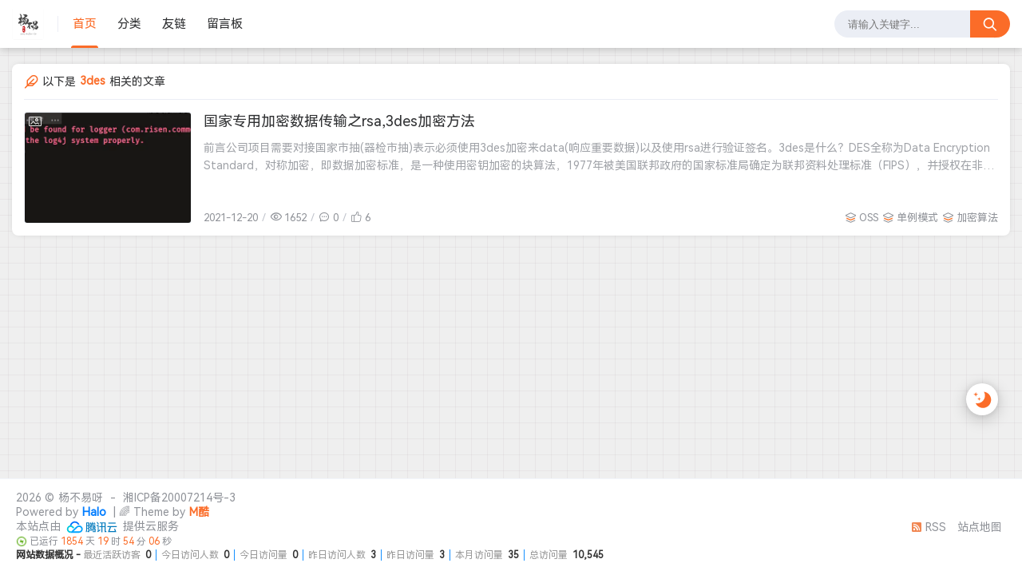

--- FILE ---
content_type: text/html;charset=utf-8
request_url: https://www.yby6.com/tags/3des.html
body_size: 16967
content:
<!DOCTYPE html>
<html lang="zh-CN">
    <head>
    <title>3des</title>
    <meta name="google-site-verification" content="_P7dFBBI7VlfzlW0C1nXdtJ0hAXCyOsrVbs3QbJx6UA" />
    <meta name="baidu-site-verification" content="code-vEXHZYMhQH" />
    <script type="text/javascript" src="//js.users.51.la/21309183.js"></script>
<script id="compatiable-checker">
  // 兼容性检查
  function detectIE() {
    var n = window.navigator.userAgent, e = n.indexOf("MSIE ");
    if (e > 0) {
      return parseInt(n.substring(e + 5, n.indexOf(".", e)), 10);
    }
    if (n.indexOf("Trident/") > 0) {
      var r = n.indexOf("rv:");
      return parseInt(n.substring(r + 3, n.indexOf(".", r)), 10);
    }
    var i = n.indexOf("Edge/");
    return i > 0 && parseInt(n.substring(i + 5, n.indexOf(".", i)), 10);
  };
  detectIE() && (alert('当前站点不支持IE浏览器或您开启了兼容模式，请使用其他浏览器访问或关闭兼容模式。'), (location.href = 'https://www.baidu.com'));
</script>

<script id="theme-config-getter" type="text/javascript">
  // 获取主题配置
  var ThemeConfig = {};
      var field = 'enable_like';
      var value = 'true';
      value = value.replace(/</g,"&lt;").replace(/>/g, "&gt;");
      if(/^(true|false)$/.test(value)) {
        value = JSON.parse(value);
      }
      if(/^\d+$/.test(value)) {
        value = Number(value);
      }
      ThemeConfig[field] = value;
      var field = 'live2d_showF12Status';
      var value = 'true';
      value = value.replace(/</g,"&lt;").replace(/>/g, "&gt;");
      if(/^(true|false)$/.test(value)) {
        value = JSON.parse(value);
      }
      if(/^\d+$/.test(value)) {
        value = Number(value);
      }
      ThemeConfig[field] = value;
      var field = 'lazyload_avatar';
      var value = 'https://qiniu.yby6.com/2020-3-11/lazyload_h.gif';
      value = value.replace(/</g,"&lt;").replace(/>/g, "&gt;");
      if(/^(true|false)$/.test(value)) {
        value = JSON.parse(value);
      }
      if(/^\d+$/.test(value)) {
        value = Number(value);
      }
      ThemeConfig[field] = value;
      var field = 'live2d_showWelcomeMessage';
      var value = 'false';
      value = value.replace(/</g,"&lt;").replace(/>/g, "&gt;");
      if(/^(true|false)$/.test(value)) {
        value = JSON.parse(value);
      }
      if(/^\d+$/.test(value)) {
        value = Number(value);
      }
      ThemeConfig[field] = value;
      var field = 'tags_type';
      var value = 'card';
      value = value.replace(/</g,"&lt;").replace(/>/g, "&gt;");
      if(/^(true|false)$/.test(value)) {
        value = JSON.parse(value);
      }
      if(/^\d+$/.test(value)) {
        value = Number(value);
      }
      ThemeConfig[field] = value;
      var field = 'banner_amount_limit';
      var value = '5';
      value = value.replace(/</g,"&lt;").replace(/>/g, "&gt;");
      if(/^(true|false)$/.test(value)) {
        value = JSON.parse(value);
      }
      if(/^\d+$/.test(value)) {
        value = Number(value);
      }
      ThemeConfig[field] = value;
      var field = 'enable_code_line_number';
      var value = 'true';
      value = value.replace(/</g,"&lt;").replace(/>/g, "&gt;");
      if(/^(true|false)$/.test(value)) {
        value = JSON.parse(value);
      }
      if(/^\d+$/.test(value)) {
        value = Number(value);
      }
      ThemeConfig[field] = value;
      var field = 'live2d_canCloseLive2d';
      var value = 'false';
      value = value.replace(/</g,"&lt;").replace(/>/g, "&gt;");
      if(/^(true|false)$/.test(value)) {
        value = JSON.parse(value);
      }
      if(/^\d+$/.test(value)) {
        value = Number(value);
      }
      ThemeConfig[field] = value;
      var field = 'links_empty_text';
      var value = '暂无友链';
      value = value.replace(/</g,"&lt;").replace(/>/g, "&gt;");
      if(/^(true|false)$/.test(value)) {
        value = JSON.parse(value);
      }
      if(/^\d+$/.test(value)) {
        value = Number(value);
      }
      ThemeConfig[field] = value;
      var field = 'live2d_takagiToolLine';
      var value = '20px';
      value = value.replace(/</g,"&lt;").replace(/>/g, "&gt;");
      if(/^(true|false)$/.test(value)) {
        value = JSON.parse(value);
      }
      if(/^\d+$/.test(value)) {
        value = Number(value);
      }
      ThemeConfig[field] = value;
      var field = 'enable_mathjax';
      var value = 'false';
      value = value.replace(/</g,"&lt;").replace(/>/g, "&gt;");
      if(/^(true|false)$/.test(value)) {
        value = JSON.parse(value);
      }
      if(/^\d+$/.test(value)) {
        value = Number(value);
      }
      ThemeConfig[field] = value;
      var field = 'comment_email_poptext';
      var value = '你将收到回复通知';
      value = value.replace(/</g,"&lt;").replace(/>/g, "&gt;");
      if(/^(true|false)$/.test(value)) {
        value = JSON.parse(value);
      }
      if(/^\d+$/.test(value)) {
        value = Number(value);
      }
      ThemeConfig[field] = value;
      var field = 'enable_post_ads_bottom';
      var value = 'true';
      value = value.replace(/</g,"&lt;").replace(/>/g, "&gt;");
      if(/^(true|false)$/.test(value)) {
        value = JSON.parse(value);
      }
      if(/^\d+$/.test(value)) {
        value = Number(value);
      }
      ThemeConfig[field] = value;
      var field = 'qrcode_url';
      var value = 'https://yby6.com/upload/2021/05/537IML9Y1OY45812V~MJR%7DH-7fd2539aa7df41aeaba6b3f0804a427b.jpg';
      value = value.replace(/</g,"&lt;").replace(/>/g, "&gt;");
      if(/^(true|false)$/.test(value)) {
        value = JSON.parse(value);
      }
      if(/^\d+$/.test(value)) {
        value = Number(value);
      }
      ThemeConfig[field] = value;
      var field = 'enable_tags_aside';
      var value = 'false';
      value = value.replace(/</g,"&lt;").replace(/>/g, "&gt;");
      if(/^(true|false)$/.test(value)) {
        value = JSON.parse(value);
      }
      if(/^\d+$/.test(value)) {
        value = Number(value);
      }
      ThemeConfig[field] = value;
      var field = 'enable_banner_handle';
      var value = 'true';
      value = value.replace(/</g,"&lt;").replace(/>/g, "&gt;");
      if(/^(true|false)$/.test(value)) {
        value = JSON.parse(value);
      }
      if(/^\d+$/.test(value)) {
        value = Number(value);
      }
      ThemeConfig[field] = value;
      var field = 'comment_aword';
      var value = '你是我一生只会遇见一次的惊喜 ...';
      value = value.replace(/</g,"&lt;").replace(/>/g, "&gt;");
      if(/^(true|false)$/.test(value)) {
        value = JSON.parse(value);
      }
      if(/^\d+$/.test(value)) {
        value = Number(value);
      }
      ThemeConfig[field] = value;
      var field = 'comment_empty_text';
      var value = '暂无评论';
      value = value.replace(/</g,"&lt;").replace(/>/g, "&gt;");
      if(/^(true|false)$/.test(value)) {
        value = JSON.parse(value);
      }
      if(/^\d+$/.test(value)) {
        value = Number(value);
      }
      ThemeConfig[field] = value;
      var field = 'loading_bar_color';
      var value = '#ffa6c3';
      value = value.replace(/</g,"&lt;").replace(/>/g, "&gt;");
      if(/^(true|false)$/.test(value)) {
        value = JSON.parse(value);
      }
      if(/^\d+$/.test(value)) {
        value = Number(value);
      }
      ThemeConfig[field] = value;
      var field = 'qq';
      var value = '1692700664';
      value = value.replace(/</g,"&lt;").replace(/>/g, "&gt;");
      if(/^(true|false)$/.test(value)) {
        value = JSON.parse(value);
      }
      if(/^\d+$/.test(value)) {
        value = Number(value);
      }
      ThemeConfig[field] = value;
      var field = 'light_time_scope';
      var value = '5:00~17:00';
      value = value.replace(/</g,"&lt;").replace(/>/g, "&gt;");
      if(/^(true|false)$/.test(value)) {
        value = JSON.parse(value);
      }
      if(/^\d+$/.test(value)) {
        value = Number(value);
      }
      ThemeConfig[field] = value;
      var field = 'github';
      var value = 'https://github.com/yangbuyiya';
      value = value.replace(/</g,"&lt;").replace(/>/g, "&gt;");
      if(/^(true|false)$/.test(value)) {
        value = JSON.parse(value);
      }
      if(/^\d+$/.test(value)) {
        value = Number(value);
      }
      ThemeConfig[field] = value;
      var field = 'live2d_tipsMessage';
      var value = '';
      value = value.replace(/</g,"&lt;").replace(/>/g, "&gt;");
      if(/^(true|false)$/.test(value)) {
        value = JSON.parse(value);
      }
      if(/^\d+$/.test(value)) {
        value = Number(value);
      }
      ThemeConfig[field] = value;
      var field = 'backdrop';
      var value = 'off';
      value = value.replace(/</g,"&lt;").replace(/>/g, "&gt;");
      if(/^(true|false)$/.test(value)) {
        value = JSON.parse(value);
      }
      if(/^\d+$/.test(value)) {
        value = Number(value);
      }
      ThemeConfig[field] = value;
      var field = 'comment_loading_style';
      var value = 'default';
      value = value.replace(/</g,"&lt;").replace(/>/g, "&gt;");
      if(/^(true|false)$/.test(value)) {
        value = JSON.parse(value);
      }
      if(/^\d+$/.test(value)) {
        value = Number(value);
      }
      ThemeConfig[field] = value;
      var field = 'enable_newest_post';
      var value = 'true';
      value = value.replace(/</g,"&lt;").replace(/>/g, "&gt;");
      if(/^(true|false)$/.test(value)) {
        value = JSON.parse(value);
      }
      if(/^\d+$/.test(value)) {
        value = Number(value);
      }
      ThemeConfig[field] = value;
      var field = 'live2d_modelTexturesRandMode';
      var value = 'rand';
      value = value.replace(/</g,"&lt;").replace(/>/g, "&gt;");
      if(/^(true|false)$/.test(value)) {
        value = JSON.parse(value);
      }
      if(/^\d+$/.test(value)) {
        value = Number(value);
      }
      ThemeConfig[field] = value;
      var field = 'gitee';
      var value = 'https://gitee.com/yangbuyi';
      value = value.replace(/</g,"&lt;").replace(/>/g, "&gt;");
      if(/^(true|false)$/.test(value)) {
        value = JSON.parse(value);
      }
      if(/^\d+$/.test(value)) {
        value = Number(value);
      }
      ThemeConfig[field] = value;
      var field = 'enable_comment_autoload';
      var value = 'true';
      value = value.replace(/</g,"&lt;").replace(/>/g, "&gt;");
      if(/^(true|false)$/.test(value)) {
        value = JSON.parse(value);
      }
      if(/^\d+$/.test(value)) {
        value = Number(value);
      }
      ThemeConfig[field] = value;
      var field = 'live2d_showToolMenu';
      var value = 'false';
      value = value.replace(/</g,"&lt;").replace(/>/g, "&gt;");
      if(/^(true|false)$/.test(value)) {
        value = JSON.parse(value);
      }
      if(/^\d+$/.test(value)) {
        value = Number(value);
      }
      ThemeConfig[field] = value;
      var field = 'leaving_empty_text';
      var value = '暂无留言，期待第一个脚印。';
      value = value.replace(/</g,"&lt;").replace(/>/g, "&gt;");
      if(/^(true|false)$/.test(value)) {
        value = JSON.parse(value);
      }
      if(/^\d+$/.test(value)) {
        value = Number(value);
      }
      ThemeConfig[field] = value;
      var field = 'live2d_takagiToolTop';
      var value = '0px';
      value = value.replace(/</g,"&lt;").replace(/>/g, "&gt;");
      if(/^(true|false)$/.test(value)) {
        value = JSON.parse(value);
      }
      if(/^\d+$/.test(value)) {
        value = Number(value);
      }
      ThemeConfig[field] = value;
      var field = 'enable_aside_ads';
      var value = 'true';
      value = value.replace(/</g,"&lt;").replace(/>/g, "&gt;");
      if(/^(true|false)$/.test(value)) {
        value = JSON.parse(value);
      }
      if(/^\d+$/.test(value)) {
        value = Number(value);
      }
      ThemeConfig[field] = value;
      var field = 'enable_hot_category';
      var value = 'false';
      value = value.replace(/</g,"&lt;").replace(/>/g, "&gt;");
      if(/^(true|false)$/.test(value)) {
        value = JSON.parse(value);
      }
      if(/^\d+$/.test(value)) {
        value = Number(value);
      }
      ThemeConfig[field] = value;
      var field = 'enable_glass_blur';
      var value = 'false';
      value = value.replace(/</g,"&lt;").replace(/>/g, "&gt;");
      if(/^(true|false)$/.test(value)) {
        value = JSON.parse(value);
      }
      if(/^\d+$/.test(value)) {
        value = Number(value);
      }
      ThemeConfig[field] = value;
      var field = 'live2d_takagiMinWidth';
      var value = '768px';
      value = value.replace(/</g,"&lt;").replace(/>/g, "&gt;");
      if(/^(true|false)$/.test(value)) {
        value = JSON.parse(value);
      }
      if(/^\d+$/.test(value)) {
        value = Number(value);
      }
      ThemeConfig[field] = value;
      var field = 'enable_code_title';
      var value = 'true';
      value = value.replace(/</g,"&lt;").replace(/>/g, "&gt;");
      if(/^(true|false)$/.test(value)) {
        value = JSON.parse(value);
      }
      if(/^\d+$/.test(value)) {
        value = Number(value);
      }
      ThemeConfig[field] = value;
      var field = 'rip_mode';
      var value = 'false';
      value = value.replace(/</g,"&lt;").replace(/>/g, "&gt;");
      if(/^(true|false)$/.test(value)) {
        value = JSON.parse(value);
      }
      if(/^\d+$/.test(value)) {
        value = Number(value);
      }
      ThemeConfig[field] = value;
      var field = 'enable_banner_loop';
      var value = 'true';
      value = value.replace(/</g,"&lt;").replace(/>/g, "&gt;");
      if(/^(true|false)$/.test(value)) {
        value = JSON.parse(value);
      }
      if(/^\d+$/.test(value)) {
        value = Number(value);
      }
      ThemeConfig[field] = value;
      var field = 'banner_direction';
      var value = 'horizontal';
      value = value.replace(/</g,"&lt;").replace(/>/g, "&gt;");
      if(/^(true|false)$/.test(value)) {
        value = JSON.parse(value);
      }
      if(/^\d+$/.test(value)) {
        value = Number(value);
      }
      ThemeConfig[field] = value;
      var field = 'img_max_width';
      var value = '100%';
      value = value.replace(/</g,"&lt;").replace(/>/g, "&gt;");
      if(/^(true|false)$/.test(value)) {
        value = JSON.parse(value);
      }
      if(/^\d+$/.test(value)) {
        value = Number(value);
      }
      ThemeConfig[field] = value;
      var field = 'avatar_frame';
      var value = '0';
      value = value.replace(/</g,"&lt;").replace(/>/g, "&gt;");
      if(/^(true|false)$/.test(value)) {
        value = JSON.parse(value);
      }
      if(/^\d+$/.test(value)) {
        value = Number(value);
      }
      ThemeConfig[field] = value;
      var field = 'enable_toc';
      var value = 'true';
      value = value.replace(/</g,"&lt;").replace(/>/g, "&gt;");
      if(/^(true|false)$/.test(value)) {
        value = JSON.parse(value);
      }
      if(/^\d+$/.test(value)) {
        value = Number(value);
      }
      ThemeConfig[field] = value;
      var field = 'long_code_height';
      var value = '800';
      value = value.replace(/</g,"&lt;").replace(/>/g, "&gt;");
      if(/^(true|false)$/.test(value)) {
        value = JSON.parse(value);
      }
      if(/^\d+$/.test(value)) {
        value = Number(value);
      }
      ThemeConfig[field] = value;
      var field = 'aside_position';
      var value = 'left';
      value = value.replace(/</g,"&lt;").replace(/>/g, "&gt;");
      if(/^(true|false)$/.test(value)) {
        value = JSON.parse(value);
      }
      if(/^\d+$/.test(value)) {
        value = Number(value);
      }
      ThemeConfig[field] = value;
      var field = 'tags_title';
      var value = '全部标签';
      value = value.replace(/</g,"&lt;").replace(/>/g, "&gt;");
      if(/^(true|false)$/.test(value)) {
        value = JSON.parse(value);
      }
      if(/^\d+$/.test(value)) {
        value = Number(value);
      }
      ThemeConfig[field] = value;
      var field = 'passage_rights_content';
      var value = '';
      value = value.replace(/</g,"&lt;").replace(/>/g, "&gt;");
      if(/^(true|false)$/.test(value)) {
        value = JSON.parse(value);
      }
      if(/^\d+$/.test(value)) {
        value = Number(value);
      }
      ThemeConfig[field] = value;
      var field = 'logo_radius';
      var value = '4px';
      value = value.replace(/</g,"&lt;").replace(/>/g, "&gt;");
      if(/^(true|false)$/.test(value)) {
        value = JSON.parse(value);
      }
      if(/^\d+$/.test(value)) {
        value = Number(value);
      }
      ThemeConfig[field] = value;
      var field = 'email';
      var value = '1692700664@qq.com';
      value = value.replace(/</g,"&lt;").replace(/>/g, "&gt;");
      if(/^(true|false)$/.test(value)) {
        value = JSON.parse(value);
      }
      if(/^\d+$/.test(value)) {
        value = Number(value);
      }
      ThemeConfig[field] = value;
      var field = 'banner_specify_keyword';
      var value = '';
      value = value.replace(/</g,"&lt;").replace(/>/g, "&gt;");
      if(/^(true|false)$/.test(value)) {
        value = JSON.parse(value);
      }
      if(/^\d+$/.test(value)) {
        value = Number(value);
      }
      ThemeConfig[field] = value;
      var field = 'enabel_category_celcius';
      var value = 'false';
      value = value.replace(/</g,"&lt;").replace(/>/g, "&gt;");
      if(/^(true|false)$/.test(value)) {
        value = JSON.parse(value);
      }
      if(/^\d+$/.test(value)) {
        value = Number(value);
      }
      ThemeConfig[field] = value;
      var field = 'live2d_canTurnToHomePage';
      var value = 'false';
      value = value.replace(/</g,"&lt;").replace(/>/g, "&gt;");
      if(/^(true|false)$/.test(value)) {
        value = JSON.parse(value);
      }
      if(/^\d+$/.test(value)) {
        value = Number(value);
      }
      ThemeConfig[field] = value;
      var field = 'tag_cloud_max';
      var value = '15';
      value = value.replace(/</g,"&lt;").replace(/>/g, "&gt;");
      if(/^(true|false)$/.test(value)) {
        value = JSON.parse(value);
      }
      if(/^\d+$/.test(value)) {
        value = Number(value);
      }
      ThemeConfig[field] = value;
      var field = 'enable_active_shadow';
      var value = 'false';
      value = value.replace(/</g,"&lt;").replace(/>/g, "&gt;");
      if(/^(true|false)$/.test(value)) {
        value = JSON.parse(value);
      }
      if(/^\d+$/.test(value)) {
        value = Number(value);
      }
      ThemeConfig[field] = value;
      var field = 'post_img_align';
      var value = 'center';
      value = value.replace(/</g,"&lt;").replace(/>/g, "&gt;");
      if(/^(true|false)$/.test(value)) {
        value = JSON.parse(value);
      }
      if(/^\d+$/.test(value)) {
        value = Number(value);
      }
      ThemeConfig[field] = value;
      var field = 'categories_title';
      var value = '全部分类';
      value = value.replace(/</g,"&lt;").replace(/>/g, "&gt;");
      if(/^(true|false)$/.test(value)) {
        value = JSON.parse(value);
      }
      if(/^\d+$/.test(value)) {
        value = Number(value);
      }
      ThemeConfig[field] = value;
      var field = 'live2d_takagiDraggable';
      var value = 'disable';
      value = value.replace(/</g,"&lt;").replace(/>/g, "&gt;");
      if(/^(true|false)$/.test(value)) {
        value = JSON.parse(value);
      }
      if(/^\d+$/.test(value)) {
        value = Number(value);
      }
      ThemeConfig[field] = value;
      var field = 'comment_author_poptext';
      var value = '杨不易呀';
      value = value.replace(/</g,"&lt;").replace(/>/g, "&gt;");
      if(/^(true|false)$/.test(value)) {
        value = JSON.parse(value);
      }
      if(/^\d+$/.test(value)) {
        value = Number(value);
      }
      ThemeConfig[field] = value;
      var field = 'categories_sort';
      var value = 'createTime';
      value = value.replace(/</g,"&lt;").replace(/>/g, "&gt;");
      if(/^(true|false)$/.test(value)) {
        value = JSON.parse(value);
      }
      if(/^\d+$/.test(value)) {
        value = Number(value);
      }
      ThemeConfig[field] = value;
      var field = 'police';
      var value = '';
      value = value.replace(/</g,"&lt;").replace(/>/g, "&gt;");
      if(/^(true|false)$/.test(value)) {
        value = JSON.parse(value);
      }
      if(/^\d+$/.test(value)) {
        value = Number(value);
      }
      ThemeConfig[field] = value;
      var field = 'live2d_showHitokoto';
      var value = 'true';
      value = value.replace(/</g,"&lt;").replace(/>/g, "&gt;");
      if(/^(true|false)$/.test(value)) {
        value = JSON.parse(value);
      }
      if(/^\d+$/.test(value)) {
        value = Number(value);
      }
      ThemeConfig[field] = value;
      var field = 'background_light_mode';
      var value = 'https://cdn.jsdelivr.net/gh/yangbuyiya/yangbuyi-blog-images@master/20211226/image.65s6093menw0.webp';
      value = value.replace(/</g,"&lt;").replace(/>/g, "&gt;");
      if(/^(true|false)$/.test(value)) {
        value = JSON.parse(value);
      }
      if(/^\d+$/.test(value)) {
        value = Number(value);
      }
      ThemeConfig[field] = value;
      var field = 'loading_bar_height';
      var value = '3px';
      value = value.replace(/</g,"&lt;").replace(/>/g, "&gt;");
      if(/^(true|false)$/.test(value)) {
        value = JSON.parse(value);
      }
      if(/^\d+$/.test(value)) {
        value = Number(value);
      }
      ThemeConfig[field] = value;
      var field = 'enable_comment';
      var value = 'true';
      value = value.replace(/</g,"&lt;").replace(/>/g, "&gt;");
      if(/^(true|false)$/.test(value)) {
        value = JSON.parse(value);
      }
      if(/^\d+$/.test(value)) {
        value = Number(value);
      }
      ThemeConfig[field] = value;
      var field = 'tag_cloud_type';
      var value = '3d';
      value = value.replace(/</g,"&lt;").replace(/>/g, "&gt;");
      if(/^(true|false)$/.test(value)) {
        value = JSON.parse(value);
      }
      if(/^\d+$/.test(value)) {
        value = Number(value);
      }
      ThemeConfig[field] = value;
      var field = 'scrollbar_width';
      var value = '8px';
      value = value.replace(/</g,"&lt;").replace(/>/g, "&gt;");
      if(/^(true|false)$/.test(value)) {
        value = JSON.parse(value);
      }
      if(/^\d+$/.test(value)) {
        value = Number(value);
      }
      ThemeConfig[field] = value;
      var field = 'enable_copy';
      var value = 'true';
      value = value.replace(/</g,"&lt;").replace(/>/g, "&gt;");
      if(/^(true|false)$/.test(value)) {
        value = JSON.parse(value);
      }
      if(/^\d+$/.test(value)) {
        value = Number(value);
      }
      ThemeConfig[field] = value;
      var field = 'journal_list_effect_class';
      var value = 'fadeInUp';
      value = value.replace(/</g,"&lt;").replace(/>/g, "&gt;");
      if(/^(true|false)$/.test(value)) {
        value = JSON.parse(value);
      }
      if(/^\d+$/.test(value)) {
        value = Number(value);
      }
      ThemeConfig[field] = value;
      var field = 'live2d_showCopyMessage';
      var value = 'true';
      value = value.replace(/</g,"&lt;").replace(/>/g, "&gt;");
      if(/^(true|false)$/.test(value)) {
        value = JSON.parse(value);
      }
      if(/^\d+$/.test(value)) {
        value = Number(value);
      }
      ThemeConfig[field] = value;
      var field = 'enable_code_expander';
      var value = 'true';
      value = value.replace(/</g,"&lt;").replace(/>/g, "&gt;");
      if(/^(true|false)$/.test(value)) {
        value = JSON.parse(value);
      }
      if(/^\d+$/.test(value)) {
        value = Number(value);
      }
      ThemeConfig[field] = value;
      var field = 'banner_lazyload_img';
      var value = 'https://qiniu.yby6.com/2020-3-11/lazyload_h.gif';
      value = value.replace(/</g,"&lt;").replace(/>/g, "&gt;");
      if(/^(true|false)$/.test(value)) {
        value = JSON.parse(value);
      }
      if(/^\d+$/.test(value)) {
        value = Number(value);
      }
      ThemeConfig[field] = value;
      var field = 'enable_index_list_ajax';
      var value = 'true';
      value = value.replace(/</g,"&lt;").replace(/>/g, "&gt;");
      if(/^(true|false)$/.test(value)) {
        value = JSON.parse(value);
      }
      if(/^\d+$/.test(value)) {
        value = Number(value);
      }
      ThemeConfig[field] = value;
      var field = 'enable_title_shadow';
      var value = 'true';
      value = value.replace(/</g,"&lt;").replace(/>/g, "&gt;");
      if(/^(true|false)$/.test(value)) {
        value = JSON.parse(value);
      }
      if(/^\d+$/.test(value)) {
        value = Number(value);
      }
      ThemeConfig[field] = value;
      var field = 'enable_navbar_icon';
      var value = 'false';
      value = value.replace(/</g,"&lt;").replace(/>/g, "&gt;");
      if(/^(true|false)$/.test(value)) {
        value = JSON.parse(value);
      }
      if(/^\d+$/.test(value)) {
        value = Number(value);
      }
      ThemeConfig[field] = value;
      var field = 'author_bg';
      var value = 'https://qiniu.yby6.com/yby-img/605ebc08e9c908cf7662a9755ca455f.png?imageView2/0/q/75|watermark/2/text/5p2o5LiN5piT5ZGA/font/5oCd5rqQ6buR5L2T/fontsize/320/fill/IzAwMDAwMA==/dissolve/100/gravity/SouthEast/dx/10/dy/10';
      value = value.replace(/</g,"&lt;").replace(/>/g, "&gt;");
      if(/^(true|false)$/.test(value)) {
        value = JSON.parse(value);
      }
      if(/^\d+$/.test(value)) {
        value = Number(value);
      }
      ThemeConfig[field] = value;
      var field = 'enable_post_thumbnail';
      var value = 'true';
      value = value.replace(/</g,"&lt;").replace(/>/g, "&gt;");
      if(/^(true|false)$/.test(value)) {
        value = JSON.parse(value);
      }
      if(/^\d+$/.test(value)) {
        value = Number(value);
      }
      ThemeConfig[field] = value;
      var field = 'bannerData';
      var value = '欢迎使用Joe2.0主题-|||-https://cdn.jsdelivr.net/gh/qinhua/halo-theme-joe2.0@master/source/img/dp/welcome.jpg-|||-https://github.com/qinhua/halo-theme-joe2.0#readme=====剪映创作不凡 - TRACK概念片-|||-https://img.zcool.cn/community/011ca2614d755911013e894390b399.png@1280w_1l_2o_100sh.png-|||-#';
      value = value.replace(/</g,"&lt;").replace(/>/g, "&gt;");
      if(/^(true|false)$/.test(value)) {
        value = JSON.parse(value);
      }
      if(/^\d+$/.test(value)) {
        value = Number(value);
      }
      ThemeConfig[field] = value;
      var field = 'enable_copy_right_text';
      var value = 'false';
      value = value.replace(/</g,"&lt;").replace(/>/g, "&gt;");
      if(/^(true|false)$/.test(value)) {
        value = JSON.parse(value);
      }
      if(/^\d+$/.test(value)) {
        value = Number(value);
      }
      ThemeConfig[field] = value;
      var field = 'max_pager_number';
      var value = '10';
      value = value.replace(/</g,"&lt;").replace(/>/g, "&gt;");
      if(/^(true|false)$/.test(value)) {
        value = JSON.parse(value);
      }
      if(/^\d+$/.test(value)) {
        value = Number(value);
      }
      ThemeConfig[field] = value;
      var field = 'passage_tips_content';
      var value = '';
      value = value.replace(/</g,"&lt;").replace(/>/g, "&gt;");
      if(/^(true|false)$/.test(value)) {
        value = JSON.parse(value);
      }
      if(/^\d+$/.test(value)) {
        value = Number(value);
      }
      ThemeConfig[field] = value;
      var field = 'offscreen_title_leave';
      var value = '歪，你去哪里了？';
      value = value.replace(/</g,"&lt;").replace(/>/g, "&gt;");
      if(/^(true|false)$/.test(value)) {
        value = JSON.parse(value);
      }
      if(/^\d+$/.test(value)) {
        value = Number(value);
      }
      ThemeConfig[field] = value;
      var field = 'icp';
      var value = '湘ICP备20007214号-3';
      value = value.replace(/</g,"&lt;").replace(/>/g, "&gt;");
      if(/^(true|false)$/.test(value)) {
        value = JSON.parse(value);
      }
      if(/^\d+$/.test(value)) {
        value = Number(value);
      }
      ThemeConfig[field] = value;
      var field = 'enable_footer';
      var value = 'true';
      value = value.replace(/</g,"&lt;").replace(/>/g, "&gt;");
      if(/^(true|false)$/.test(value)) {
        value = JSON.parse(value);
      }
      if(/^\d+$/.test(value)) {
        value = Number(value);
      }
      ThemeConfig[field] = value;
      var field = 'show_newreply';
      var value = 'true';
      value = value.replace(/</g,"&lt;").replace(/>/g, "&gt;");
      if(/^(true|false)$/.test(value)) {
        value = JSON.parse(value);
      }
      if(/^\d+$/.test(value)) {
        value = Number(value);
      }
      ThemeConfig[field] = value;
      var field = 'show_tools_when_hover';
      var value = 'true';
      value = value.replace(/</g,"&lt;").replace(/>/g, "&gt;");
      if(/^(true|false)$/.test(value)) {
        value = JSON.parse(value);
      }
      if(/^\d+$/.test(value)) {
        value = Number(value);
      }
      ThemeConfig[field] = value;
      var field = 'archives_list_type';
      var value = 'timeline';
      value = value.replace(/</g,"&lt;").replace(/>/g, "&gt;");
      if(/^(true|false)$/.test(value)) {
        value = JSON.parse(value);
      }
      if(/^\d+$/.test(value)) {
        value = Number(value);
      }
      ThemeConfig[field] = value;
      var field = 'enable_birthday';
      var value = 'true';
      value = value.replace(/</g,"&lt;").replace(/>/g, "&gt;");
      if(/^(true|false)$/.test(value)) {
        value = JSON.parse(value);
      }
      if(/^\d+$/.test(value)) {
        value = Number(value);
      }
      ThemeConfig[field] = value;
      var field = 'enable_single_code_select';
      var value = 'true';
      value = value.replace(/</g,"&lt;").replace(/>/g, "&gt;");
      if(/^(true|false)$/.test(value)) {
        value = JSON.parse(value);
      }
      if(/^\d+$/.test(value)) {
        value = Number(value);
      }
      ThemeConfig[field] = value;
      var field = 'qrcode_title';
      var value = '我的二维码';
      value = value.replace(/</g,"&lt;").replace(/>/g, "&gt;");
      if(/^(true|false)$/.test(value)) {
        value = JSON.parse(value);
      }
      if(/^\d+$/.test(value)) {
        value = Number(value);
      }
      ThemeConfig[field] = value;
      var field = 'cursor_skin';
      var value = 'off';
      value = value.replace(/</g,"&lt;").replace(/>/g, "&gt;");
      if(/^(true|false)$/.test(value)) {
        value = JSON.parse(value);
      }
      if(/^\d+$/.test(value)) {
        value = Number(value);
      }
      ThemeConfig[field] = value;
      var field = 'enable_music_player';
      var value = 'false';
      value = value.replace(/</g,"&lt;").replace(/>/g, "&gt;");
      if(/^(true|false)$/.test(value)) {
        value = JSON.parse(value);
      }
      if(/^\d+$/.test(value)) {
        value = Number(value);
      }
      ThemeConfig[field] = value;
      var field = 'enable_indent';
      var value = 'false';
      value = value.replace(/</g,"&lt;").replace(/>/g, "&gt;");
      if(/^(true|false)$/.test(value)) {
        value = JSON.parse(value);
      }
      if(/^\d+$/.test(value)) {
        value = Number(value);
      }
      ThemeConfig[field] = value;
      var field = 'live2d_canSwitchHitokoto';
      var value = 'true';
      value = value.replace(/</g,"&lt;").replace(/>/g, "&gt;");
      if(/^(true|false)$/.test(value)) {
        value = JSON.parse(value);
      }
      if(/^\d+$/.test(value)) {
        value = Number(value);
      }
      ThemeConfig[field] = value;
      var field = 'enable_share_qq';
      var value = 'false';
      value = value.replace(/</g,"&lt;").replace(/>/g, "&gt;");
      if(/^(true|false)$/.test(value)) {
        value = JSON.parse(value);
      }
      if(/^\d+$/.test(value)) {
        value = Number(value);
      }
      ThemeConfig[field] = value;
      var field = 'enable_code_hr';
      var value = 'true';
      value = value.replace(/</g,"&lt;").replace(/>/g, "&gt;");
      if(/^(true|false)$/.test(value)) {
        value = JSON.parse(value);
      }
      if(/^\d+$/.test(value)) {
        value = Number(value);
      }
      ThemeConfig[field] = value;
      var field = 'live2d_canTurnToAboutPage';
      var value = 'false';
      value = value.replace(/</g,"&lt;").replace(/>/g, "&gt;");
      if(/^(true|false)$/.test(value)) {
        value = JSON.parse(value);
      }
      if(/^\d+$/.test(value)) {
        value = Number(value);
      }
      ThemeConfig[field] = value;
      var field = 'aside_ad_cover';
      var value = 'https://yby6.com/upload/2021/05/TERD5659%5B1%5D-6fff19b5e08d4d19a2b1b2d9ceffe8ea.JPEG';
      value = value.replace(/</g,"&lt;").replace(/>/g, "&gt;");
      if(/^(true|false)$/.test(value)) {
        value = JSON.parse(value);
      }
      if(/^\d+$/.test(value)) {
        value = Number(value);
      }
      ThemeConfig[field] = value;
      var field = 'live2d_style';
      var value = '';
      value = value.replace(/</g,"&lt;").replace(/>/g, "&gt;");
      if(/^(true|false)$/.test(value)) {
        value = JSON.parse(value);
      }
      if(/^\d+$/.test(value)) {
        value = Number(value);
      }
      ThemeConfig[field] = value;
      var field = 'enable_share_weibo';
      var value = 'false';
      value = value.replace(/</g,"&lt;").replace(/>/g, "&gt;");
      if(/^(true|false)$/.test(value)) {
        value = JSON.parse(value);
      }
      if(/^\d+$/.test(value)) {
        value = Number(value);
      }
      ThemeConfig[field] = value;
      var field = 'live2d_takagiToolFont';
      var value = '14px';
      value = value.replace(/</g,"&lt;").replace(/>/g, "&gt;");
      if(/^(true|false)$/.test(value)) {
        value = JSON.parse(value);
      }
      if(/^\d+$/.test(value)) {
        value = Number(value);
      }
      ThemeConfig[field] = value;
      var field = 'default_avatar';
      var value = 'https://qiniu.yby6.com/logo.jpg';
      value = value.replace(/</g,"&lt;").replace(/>/g, "&gt;");
      if(/^(true|false)$/.test(value)) {
        value = JSON.parse(value);
      }
      if(/^\d+$/.test(value)) {
        value = Number(value);
      }
      ThemeConfig[field] = value;
      var field = 'footer_source';
      var value = 'theme';
      value = value.replace(/</g,"&lt;").replace(/>/g, "&gt;");
      if(/^(true|false)$/.test(value)) {
        value = JSON.parse(value);
      }
      if(/^\d+$/.test(value)) {
        value = Number(value);
      }
      ThemeConfig[field] = value;
      var field = 'live2d_canSwitchModel';
      var value = 'false';
      value = value.replace(/</g,"&lt;").replace(/>/g, "&gt;");
      if(/^(true|false)$/.test(value)) {
        value = JSON.parse(value);
      }
      if(/^\d+$/.test(value)) {
        value = Number(value);
      }
      ThemeConfig[field] = value;
      var field = 'enable_social';
      var value = 'true';
      value = value.replace(/</g,"&lt;").replace(/>/g, "&gt;");
      if(/^(true|false)$/.test(value)) {
        value = JSON.parse(value);
      }
      if(/^\d+$/.test(value)) {
        value = Number(value);
      }
      ThemeConfig[field] = value;
      var field = 'photos_empty_text';
      var value = '暂无图片数据';
      value = value.replace(/</g,"&lt;").replace(/>/g, "&gt;");
      if(/^(true|false)$/.test(value)) {
        value = JSON.parse(value);
      }
      if(/^\d+$/.test(value)) {
        value = Number(value);
      }
      ThemeConfig[field] = value;
      var field = 'home_empty_text';
      var value = '暂无文章数据';
      value = value.replace(/</g,"&lt;").replace(/>/g, "&gt;");
      if(/^(true|false)$/.test(value)) {
        value = JSON.parse(value);
      }
      if(/^\d+$/.test(value)) {
        value = Number(value);
      }
      ThemeConfig[field] = value;
      var field = 'offscreen_title_back';
      var value = '(つェ⊂)咦，又回来了!';
      value = value.replace(/</g,"&lt;").replace(/>/g, "&gt;");
      if(/^(true|false)$/.test(value)) {
        value = JSON.parse(value);
      }
      if(/^\d+$/.test(value)) {
        value = Number(value);
      }
      ThemeConfig[field] = value;
      var field = 'photos_gap';
      var value = '10';
      value = value.replace(/</g,"&lt;").replace(/>/g, "&gt;");
      if(/^(true|false)$/.test(value)) {
        value = JSON.parse(value);
      }
      if(/^\d+$/.test(value)) {
        value = Number(value);
      }
      ThemeConfig[field] = value;
      var field = 'post_thumbnail';
      var value = 'https://qiniu.yby6.com/2020-3-11/lazyload_h.gif';
      value = value.replace(/</g,"&lt;").replace(/>/g, "&gt;");
      if(/^(true|false)$/.test(value)) {
        value = JSON.parse(value);
      }
      if(/^\d+$/.test(value)) {
        value = Number(value);
      }
      ThemeConfig[field] = value;
      var field = 'post_ad_cover_top';
      var value = '';
      value = value.replace(/</g,"&lt;").replace(/>/g, "&gt;");
      if(/^(true|false)$/.test(value)) {
        value = JSON.parse(value);
      }
      if(/^\d+$/.test(value)) {
        value = Number(value);
      }
      ThemeConfig[field] = value;
      var field = 'driven_by';
      var value = 'tencent';
      value = value.replace(/</g,"&lt;").replace(/>/g, "&gt;");
      if(/^(true|false)$/.test(value)) {
        value = JSON.parse(value);
      }
      if(/^\d+$/.test(value)) {
        value = Number(value);
      }
      ThemeConfig[field] = value;
      var field = 'enable_background_dark';
      var value = 'false';
      value = value.replace(/</g,"&lt;").replace(/>/g, "&gt;");
      if(/^(true|false)$/.test(value)) {
        value = JSON.parse(value);
      }
      if(/^\d+$/.test(value)) {
        value = Number(value);
      }
      ThemeConfig[field] = value;
      var field = 'enable_banner';
      var value = 'true';
      value = value.replace(/</g,"&lt;").replace(/>/g, "&gt;");
      if(/^(true|false)$/.test(value)) {
        value = JSON.parse(value);
      }
      if(/^\d+$/.test(value)) {
        value = Number(value);
      }
      ThemeConfig[field] = value;
      var field = 'theme_mode';
      var value = 'user';
      value = value.replace(/</g,"&lt;").replace(/>/g, "&gt;");
      if(/^(true|false)$/.test(value)) {
        value = JSON.parse(value);
      }
      if(/^\d+$/.test(value)) {
        value = Number(value);
      }
      ThemeConfig[field] = value;
      var field = 'qq_group_text';
      var value = '欢迎加入QQ交流群';
      value = value.replace(/</g,"&lt;").replace(/>/g, "&gt;");
      if(/^(true|false)$/.test(value)) {
        value = JSON.parse(value);
      }
      if(/^\d+$/.test(value)) {
        value = Number(value);
      }
      ThemeConfig[field] = value;
      var field = 'enable_loading_bar';
      var value = 'true';
      value = value.replace(/</g,"&lt;").replace(/>/g, "&gt;");
      if(/^(true|false)$/.test(value)) {
        value = JSON.parse(value);
      }
      if(/^\d+$/.test(value)) {
        value = Number(value);
      }
      ThemeConfig[field] = value;
      var field = 'journal_block_height';
      var value = '300';
      value = value.replace(/</g,"&lt;").replace(/>/g, "&gt;");
      if(/^(true|false)$/.test(value)) {
        value = JSON.parse(value);
      }
      if(/^\d+$/.test(value)) {
        value = Number(value);
      }
      ThemeConfig[field] = value;
      var field = 'enable_categories_aside';
      var value = 'false';
      value = value.replace(/</g,"&lt;").replace(/>/g, "&gt;");
      if(/^(true|false)$/.test(value)) {
        value = JSON.parse(value);
      }
      if(/^\d+$/.test(value)) {
        value = Number(value);
      }
      ThemeConfig[field] = value;
      var field = 'comment_avatar_loading';
      var value = 'https://qiniu.yby6.com/2020-3-11/lazyload_h.gif';
      value = value.replace(/</g,"&lt;").replace(/>/g, "&gt;");
      if(/^(true|false)$/.test(value)) {
        value = JSON.parse(value);
      }
      if(/^\d+$/.test(value)) {
        value = Number(value);
      }
      ThemeConfig[field] = value;
      var field = 'enable_show_in_up';
      var value = 'true';
      value = value.replace(/</g,"&lt;").replace(/>/g, "&gt;");
      if(/^(true|false)$/.test(value)) {
        value = JSON.parse(value);
      }
      if(/^\d+$/.test(value)) {
        value = Number(value);
      }
      ThemeConfig[field] = value;
      var field = 'enable_tags_post_num';
      var value = 'true';
      value = value.replace(/</g,"&lt;").replace(/>/g, "&gt;");
      if(/^(true|false)$/.test(value)) {
        value = JSON.parse(value);
      }
      if(/^\d+$/.test(value)) {
        value = Number(value);
      }
      ThemeConfig[field] = value;
      var field = 'live2d_screenshotCaptureName';
      var value = 'live2d.png';
      value = value.replace(/</g,"&lt;").replace(/>/g, "&gt;");
      if(/^(true|false)$/.test(value)) {
        value = JSON.parse(value);
      }
      if(/^\d+$/.test(value)) {
        value = Number(value);
      }
      ThemeConfig[field] = value;
      var field = 'scrollbar_color';
      var value = '#ffa6c3';
      value = value.replace(/</g,"&lt;").replace(/>/g, "&gt;");
      if(/^(true|false)$/.test(value)) {
        value = JSON.parse(value);
      }
      if(/^\d+$/.test(value)) {
        value = Number(value);
      }
      ThemeConfig[field] = value;
      var field = 'categories_type';
      var value = 'card';
      value = value.replace(/</g,"&lt;").replace(/>/g, "&gt;");
      if(/^(true|false)$/.test(value)) {
        value = JSON.parse(value);
      }
      if(/^\d+$/.test(value)) {
        value = Number(value);
      }
      ThemeConfig[field] = value;
      var field = 'live2d_canTakeScreenshot';
      var value = 'true';
      value = value.replace(/</g,"&lt;").replace(/>/g, "&gt;");
      if(/^(true|false)$/.test(value)) {
        value = JSON.parse(value);
      }
      if(/^\d+$/.test(value)) {
        value = Number(value);
      }
      ThemeConfig[field] = value;
      var field = 'access_key';
      var value = 'yangbuyi';
      value = value.replace(/</g,"&lt;").replace(/>/g, "&gt;");
      if(/^(true|false)$/.test(value)) {
        value = JSON.parse(value);
      }
      if(/^\d+$/.test(value)) {
        value = Number(value);
      }
      ThemeConfig[field] = value;
      var field = 'enable_like_journal';
      var value = 'true';
      value = value.replace(/</g,"&lt;").replace(/>/g, "&gt;");
      if(/^(true|false)$/.test(value)) {
        value = JSON.parse(value);
      }
      if(/^\d+$/.test(value)) {
        value = Number(value);
      }
      ThemeConfig[field] = value;
      var field = 'newest_page_size';
      var value = '10';
      value = value.replace(/</g,"&lt;").replace(/>/g, "&gt;");
      if(/^(true|false)$/.test(value)) {
        value = JSON.parse(value);
      }
      if(/^\d+$/.test(value)) {
        value = Number(value);
      }
      ThemeConfig[field] = value;
      var field = 'gravatar_source';
      var value = 'https://sdn.geekzu.org/avatar';
      value = value.replace(/</g,"&lt;").replace(/>/g, "&gt;");
      if(/^(true|false)$/.test(value)) {
        value = JSON.parse(value);
      }
      if(/^\d+$/.test(value)) {
        value = Number(value);
      }
      ThemeConfig[field] = value;
      var field = 'post_ad_cover_bottom';
      var value = 'https:/yby6.com/upload/2021/05/TERD5659%5B1%5D-6fff19b5e08d4d19a2b1b2d9ceffe8ea.JPEG';
      value = value.replace(/</g,"&lt;").replace(/>/g, "&gt;");
      if(/^(true|false)$/.test(value)) {
        value = JSON.parse(value);
      }
      if(/^\d+$/.test(value)) {
        value = Number(value);
      }
      ThemeConfig[field] = value;
      var field = 'archives_empty_text';
      var value = '暂无文章数据';
      value = value.replace(/</g,"&lt;").replace(/>/g, "&gt;");
      if(/^(true|false)$/.test(value)) {
        value = JSON.parse(value);
      }
      if(/^\d+$/.test(value)) {
        value = Number(value);
      }
      ThemeConfig[field] = value;
      var field = 'enable_police';
      var value = 'true';
      value = value.replace(/</g,"&lt;").replace(/>/g, "&gt;");
      if(/^(true|false)$/.test(value)) {
        value = JSON.parse(value);
      }
      if(/^\d+$/.test(value)) {
        value = Number(value);
      }
      ThemeConfig[field] = value;
      var field = 'enable_icp';
      var value = 'true';
      value = value.replace(/</g,"&lt;").replace(/>/g, "&gt;");
      if(/^(true|false)$/.test(value)) {
        value = JSON.parse(value);
      }
      if(/^\d+$/.test(value)) {
        value = Number(value);
      }
      ThemeConfig[field] = value;
      var field = 'copy_right_text';
      var value = '';
      value = value.replace(/</g,"&lt;").replace(/>/g, "&gt;");
      if(/^(true|false)$/.test(value)) {
        value = JSON.parse(value);
      }
      if(/^\d+$/.test(value)) {
        value = Number(value);
      }
      ThemeConfig[field] = value;
      var field = 'enable_index_list_effect';
      var value = 'false';
      value = value.replace(/</g,"&lt;").replace(/>/g, "&gt;");
      if(/^(true|false)$/.test(value)) {
        value = JSON.parse(value);
      }
      if(/^\d+$/.test(value)) {
        value = Number(value);
      }
      ThemeConfig[field] = value;
      var field = 'enable_search';
      var value = 'true';
      value = value.replace(/</g,"&lt;").replace(/>/g, "&gt;");
      if(/^(true|false)$/.test(value)) {
        value = JSON.parse(value);
      }
      if(/^\d+$/.test(value)) {
        value = Number(value);
      }
      ThemeConfig[field] = value;
      var field = 'archives_title';
      var value = '文章归档';
      value = value.replace(/</g,"&lt;").replace(/>/g, "&gt;");
      if(/^(true|false)$/.test(value)) {
        value = JSON.parse(value);
      }
      if(/^\d+$/.test(value)) {
        value = Number(value);
      }
      ThemeConfig[field] = value;
      var field = 'enable_weather';
      var value = 'false';
      value = value.replace(/</g,"&lt;").replace(/>/g, "&gt;");
      if(/^(true|false)$/.test(value)) {
        value = JSON.parse(value);
      }
      if(/^\d+$/.test(value)) {
        value = Number(value);
      }
      ThemeConfig[field] = value;
      var field = 'background_dark_mode';
      var value = 'https://cdn.jsdelivr.net/gh/yangbuyiya/yangbuyi-blog-images@master/20211226/image.65s6093menw0.webp';
      value = value.replace(/</g,"&lt;").replace(/>/g, "&gt;");
      if(/^(true|false)$/.test(value)) {
        value = JSON.parse(value);
      }
      if(/^\d+$/.test(value)) {
        value = Number(value);
      }
      ThemeConfig[field] = value;
      var field = 'enable_share_weixin';
      var value = 'false';
      value = value.replace(/</g,"&lt;").replace(/>/g, "&gt;");
      if(/^(true|false)$/.test(value)) {
        value = JSON.parse(value);
      }
      if(/^\d+$/.test(value)) {
        value = Number(value);
      }
      ThemeConfig[field] = value;
      var field = 'banner_source';
      var value = 'visits';
      value = value.replace(/</g,"&lt;").replace(/>/g, "&gt;");
      if(/^(true|false)$/.test(value)) {
        value = JSON.parse(value);
      }
      if(/^\d+$/.test(value)) {
        value = Number(value);
      }
      ThemeConfig[field] = value;
      var field = 'photos_title';
      var value = '我的图库';
      value = value.replace(/</g,"&lt;").replace(/>/g, "&gt;");
      if(/^(true|false)$/.test(value)) {
        value = JSON.parse(value);
      }
      if(/^\d+$/.test(value)) {
        value = Number(value);
      }
      ThemeConfig[field] = value;
      var field = 'live2d_takagiEdgeSide';
      var value = 'left:0';
      value = value.replace(/</g,"&lt;").replace(/>/g, "&gt;");
      if(/^(true|false)$/.test(value)) {
        value = JSON.parse(value);
      }
      if(/^\d+$/.test(value)) {
        value = Number(value);
      }
      ThemeConfig[field] = value;
      var field = 'show_logo';
      var value = 'true';
      value = value.replace(/</g,"&lt;").replace(/>/g, "&gt;");
      if(/^(true|false)$/.test(value)) {
        value = JSON.parse(value);
      }
      if(/^\d+$/.test(value)) {
        value = Number(value);
      }
      ThemeConfig[field] = value;
      var field = 'enable_archives_aside';
      var value = 'false';
      value = value.replace(/</g,"&lt;").replace(/>/g, "&gt;");
      if(/^(true|false)$/.test(value)) {
        value = JSON.parse(value);
      }
      if(/^\d+$/.test(value)) {
        value = Number(value);
      }
      ThemeConfig[field] = value;
      var field = 'cdn_type';
      var value = 'none';
      value = value.replace(/</g,"&lt;").replace(/>/g, "&gt;");
      if(/^(true|false)$/.test(value)) {
        value = JSON.parse(value);
      }
      if(/^\d+$/.test(value)) {
        value = Number(value);
      }
      ThemeConfig[field] = value;
      var field = 'enable_comment_ua';
      var value = 'true';
      value = value.replace(/</g,"&lt;").replace(/>/g, "&gt;");
      if(/^(true|false)$/.test(value)) {
        value = JSON.parse(value);
      }
      if(/^\d+$/.test(value)) {
        value = Number(value);
      }
      ThemeConfig[field] = value;
      var field = 'index_list_effect_class';
      var value = 'fadeInLeft';
      value = value.replace(/</g,"&lt;").replace(/>/g, "&gt;");
      if(/^(true|false)$/.test(value)) {
        value = JSON.parse(value);
      }
      if(/^\d+$/.test(value)) {
        value = Number(value);
      }
      ThemeConfig[field] = value;
      var field = 'banner_effect';
      var value = 'slide';
      value = value.replace(/</g,"&lt;").replace(/>/g, "&gt;");
      if(/^(true|false)$/.test(value)) {
        value = JSON.parse(value);
      }
      if(/^\d+$/.test(value)) {
        value = Number(value);
      }
      ThemeConfig[field] = value;
      var field = 'live2d_modelAPI';
      var value = '\//live2d.fghrsh.net/api/';
      value = value.replace(/</g,"&lt;").replace(/>/g, "&gt;");
      if(/^(true|false)$/.test(value)) {
        value = JSON.parse(value);
      }
      if(/^\d+$/.test(value)) {
        value = Number(value);
      }
      ThemeConfig[field] = value;
      var field = 'fallback_thumbnail';
      var value = 'https://qiniu.yby6.com/2020-3-11/lazyload_h.gif';
      value = value.replace(/</g,"&lt;").replace(/>/g, "&gt;");
      if(/^(true|false)$/.test(value)) {
        value = JSON.parse(value);
      }
      if(/^\d+$/.test(value)) {
        value = Number(value);
      }
      ThemeConfig[field] = value;
      var field = 'live2d_modelRandMode';
      var value = 'rand';
      value = value.replace(/</g,"&lt;").replace(/>/g, "&gt;");
      if(/^(true|false)$/.test(value)) {
        value = JSON.parse(value);
      }
      if(/^\d+$/.test(value)) {
        value = Number(value);
      }
      ThemeConfig[field] = value;
      var field = 'journals_title';
      var value = '我的动态';
      value = value.replace(/</g,"&lt;").replace(/>/g, "&gt;");
      if(/^(true|false)$/.test(value)) {
        value = JSON.parse(value);
      }
      if(/^\d+$/.test(value)) {
        value = Number(value);
      }
      ThemeConfig[field] = value;
      var field = 'live2d_takagiTipsSize';
      var value = '250x70';
      value = value.replace(/</g,"&lt;").replace(/>/g, "&gt;");
      if(/^(true|false)$/.test(value)) {
        value = JSON.parse(value);
      }
      if(/^\d+$/.test(value)) {
        value = Number(value);
      }
      ThemeConfig[field] = value;
      var field = 'enable_photos_aside';
      var value = 'false';
      value = value.replace(/</g,"&lt;").replace(/>/g, "&gt;");
      if(/^(true|false)$/.test(value)) {
        value = JSON.parse(value);
      }
      if(/^\d+$/.test(value)) {
        value = Number(value);
      }
      ThemeConfig[field] = value;
      var field = 'enable_back2top_smooth';
      var value = 'true';
      value = value.replace(/</g,"&lt;").replace(/>/g, "&gt;");
      if(/^(true|false)$/.test(value)) {
        value = JSON.parse(value);
      }
      if(/^\d+$/.test(value)) {
        value = Number(value);
      }
      ThemeConfig[field] = value;
      var field = 'post_aside_ad_link_top';
      var value = '';
      value = value.replace(/</g,"&lt;").replace(/>/g, "&gt;");
      if(/^(true|false)$/.test(value)) {
        value = JSON.parse(value);
      }
      if(/^\d+$/.test(value)) {
        value = Number(value);
      }
      ThemeConfig[field] = value;
      var field = 'music_id';
      var value = '7120194332';
      value = value.replace(/</g,"&lt;").replace(/>/g, "&gt;");
      if(/^(true|false)$/.test(value)) {
        value = JSON.parse(value);
      }
      if(/^\d+$/.test(value)) {
        value = Number(value);
      }
      ThemeConfig[field] = value;
      var field = 'motto';
      var value = '你的压力来源于无法自律，只是假装努力，现状跟不上内心欲望，所以你焦虑又恐慌。——杨不易呀';
      value = value.replace(/</g,"&lt;").replace(/>/g, "&gt;");
      if(/^(true|false)$/.test(value)) {
        value = JSON.parse(value);
      }
      if(/^\d+$/.test(value)) {
        value = Number(value);
      }
      ThemeConfig[field] = value;
      var field = 'enable_banner_switch_button';
      var value = 'false';
      value = value.replace(/</g,"&lt;").replace(/>/g, "&gt;");
      if(/^(true|false)$/.test(value)) {
        value = JSON.parse(value);
      }
      if(/^\d+$/.test(value)) {
        value = Number(value);
      }
      ThemeConfig[field] = value;
      var field = 'enable_back2top';
      var value = 'true';
      value = value.replace(/</g,"&lt;").replace(/>/g, "&gt;");
      if(/^(true|false)$/.test(value)) {
        value = JSON.parse(value);
      }
      if(/^\d+$/.test(value)) {
        value = Number(value);
      }
      ThemeConfig[field] = value;
      var field = 'content_max_width';
      var value = '1320px';
      value = value.replace(/</g,"&lt;").replace(/>/g, "&gt;");
      if(/^(true|false)$/.test(value)) {
        value = JSON.parse(value);
      }
      if(/^\d+$/.test(value)) {
        value = Number(value);
      }
      ThemeConfig[field] = value;
      var field = 'fold_long_code';
      var value = 'true';
      value = value.replace(/</g,"&lt;").replace(/>/g, "&gt;");
      if(/^(true|false)$/.test(value)) {
        value = JSON.parse(value);
      }
      if(/^\d+$/.test(value)) {
        value = Number(value);
      }
      ThemeConfig[field] = value;
      var field = 'aside_ad_link';
      var value = 'https://cloud.tencent.com/developer/user/1774592';
      value = value.replace(/</g,"&lt;").replace(/>/g, "&gt;");
      if(/^(true|false)$/.test(value)) {
        value = JSON.parse(value);
      }
      if(/^\d+$/.test(value)) {
        value = Number(value);
      }
      ThemeConfig[field] = value;
      var field = 'enable_links_aside';
      var value = 'false';
      value = value.replace(/</g,"&lt;").replace(/>/g, "&gt;");
      if(/^(true|false)$/.test(value)) {
        value = JSON.parse(value);
      }
      if(/^\d+$/.test(value)) {
        value = Number(value);
      }
      ThemeConfig[field] = value;
      var field = 'live2d_modelStorage';
      var value = 'false';
      value = value.replace(/</g,"&lt;").replace(/>/g, "&gt;");
      if(/^(true|false)$/.test(value)) {
        value = JSON.parse(value);
      }
      if(/^\d+$/.test(value)) {
        value = Number(value);
      }
      ThemeConfig[field] = value;
      var field = 'photos_page_size';
      var value = '10';
      value = value.replace(/</g,"&lt;").replace(/>/g, "&gt;");
      if(/^(true|false)$/.test(value)) {
        value = JSON.parse(value);
      }
      if(/^\d+$/.test(value)) {
        value = Number(value);
      }
      ThemeConfig[field] = value;
      var field = 'enable_post_ads_top';
      var value = 'false';
      value = value.replace(/</g,"&lt;").replace(/>/g, "&gt;");
      if(/^(true|false)$/.test(value)) {
        value = JSON.parse(value);
      }
      if(/^\d+$/.test(value)) {
        value = Number(value);
      }
      ThemeConfig[field] = value;
      var field = 'live2d_modelTexturesId';
      var value = '1';
      value = value.replace(/</g,"&lt;").replace(/>/g, "&gt;");
      if(/^(true|false)$/.test(value)) {
        value = JSON.parse(value);
      }
      if(/^\d+$/.test(value)) {
        value = Number(value);
      }
      ThemeConfig[field] = value;
      var field = 'enable_rss';
      var value = 'true';
      value = value.replace(/</g,"&lt;").replace(/>/g, "&gt;");
      if(/^(true|false)$/.test(value)) {
        value = JSON.parse(value);
      }
      if(/^\d+$/.test(value)) {
        value = Number(value);
      }
      ThemeConfig[field] = value;
      var field = 'live2d_takagiDraggableRevert';
      var value = 'false';
      value = value.replace(/</g,"&lt;").replace(/>/g, "&gt;");
      if(/^(true|false)$/.test(value)) {
        value = JSON.parse(value);
      }
      if(/^\d+$/.test(value)) {
        value = Number(value);
      }
      ThemeConfig[field] = value;
      var field = 'enable_background_light';
      var value = 'false';
      value = value.replace(/</g,"&lt;").replace(/>/g, "&gt;");
      if(/^(true|false)$/.test(value)) {
        value = JSON.parse(value);
      }
      if(/^\d+$/.test(value)) {
        value = Number(value);
      }
      ThemeConfig[field] = value;
      var field = 'enable_photos_effect';
      var value = 'true';
      value = value.replace(/</g,"&lt;").replace(/>/g, "&gt;");
      if(/^(true|false)$/.test(value)) {
        value = JSON.parse(value);
      }
      if(/^\d+$/.test(value)) {
        value = Number(value);
      }
      ThemeConfig[field] = value;
      var field = 'enable_donate';
      var value = 'false';
      value = value.replace(/</g,"&lt;").replace(/>/g, "&gt;");
      if(/^(true|false)$/.test(value)) {
        value = JSON.parse(value);
      }
      if(/^\d+$/.test(value)) {
        value = Number(value);
      }
      ThemeConfig[field] = value;
      var field = 'show_loaded_time';
      var value = 'true';
      value = value.replace(/</g,"&lt;").replace(/>/g, "&gt;");
      if(/^(true|false)$/.test(value)) {
        value = JSON.parse(value);
      }
      if(/^\d+$/.test(value)) {
        value = Number(value);
      }
      ThemeConfig[field] = value;
      var field = 'enable_strips';
      var value = 'false';
      value = value.replace(/</g,"&lt;").replace(/>/g, "&gt;");
      if(/^(true|false)$/.test(value)) {
        value = JSON.parse(value);
      }
      if(/^\d+$/.test(value)) {
        value = Number(value);
      }
      ThemeConfig[field] = value;
      var field = 'live2d_takagiFontSize';
      var value = '12px';
      value = value.replace(/</g,"&lt;").replace(/>/g, "&gt;");
      if(/^(true|false)$/.test(value)) {
        value = JSON.parse(value);
      }
      if(/^\d+$/.test(value)) {
        value = Number(value);
      }
      ThemeConfig[field] = value;
      var field = 'live2d_aboutPageUrl';
      var value = '';
      value = value.replace(/</g,"&lt;").replace(/>/g, "&gt;");
      if(/^(true|false)$/.test(value)) {
        value = JSON.parse(value);
      }
      if(/^\d+$/.test(value)) {
        value = Number(value);
      }
      ThemeConfig[field] = value;
      var field = 'enable_passage_tips';
      var value = 'true';
      value = value.replace(/</g,"&lt;").replace(/>/g, "&gt;");
      if(/^(true|false)$/.test(value)) {
        value = JSON.parse(value);
      }
      if(/^\d+$/.test(value)) {
        value = Number(value);
      }
      ThemeConfig[field] = value;
      var field = 'journals_empty_text';
      var value = '暂无日志数据';
      value = value.replace(/</g,"&lt;").replace(/>/g, "&gt;");
      if(/^(true|false)$/.test(value)) {
        value = JSON.parse(value);
      }
      if(/^\d+$/.test(value)) {
        value = Number(value);
      }
      ThemeConfig[field] = value;
      var field = 'enable_clean_mode';
      var value = 'false';
      value = value.replace(/</g,"&lt;").replace(/>/g, "&gt;");
      if(/^(true|false)$/.test(value)) {
        value = JSON.parse(value);
      }
      if(/^\d+$/.test(value)) {
        value = Number(value);
      }
      ThemeConfig[field] = value;
      var field = 'links_title';
      var value = '友情链接';
      value = value.replace(/</g,"&lt;").replace(/>/g, "&gt;");
      if(/^(true|false)$/.test(value)) {
        value = JSON.parse(value);
      }
      if(/^\d+$/.test(value)) {
        value = Number(value);
      }
      ThemeConfig[field] = value;
      var field = 'enable_comment_journal';
      var value = 'true';
      value = value.replace(/</g,"&lt;").replace(/>/g, "&gt;");
      if(/^(true|false)$/.test(value)) {
        value = JSON.parse(value);
      }
      if(/^\d+$/.test(value)) {
        value = Number(value);
      }
      ThemeConfig[field] = value;
      var field = 'show_level';
      var value = 'false';
      value = value.replace(/</g,"&lt;").replace(/>/g, "&gt;");
      if(/^(true|false)$/.test(value)) {
        value = JSON.parse(value);
      }
      if(/^\d+$/.test(value)) {
        value = Number(value);
      }
      ThemeConfig[field] = value;
      var field = 'live2d_showF12OpenMsg';
      var value = 'true';
      value = value.replace(/</g,"&lt;").replace(/>/g, "&gt;");
      if(/^(true|false)$/.test(value)) {
        value = JSON.parse(value);
      }
      if(/^\d+$/.test(value)) {
        value = Number(value);
      }
      ThemeConfig[field] = value;
      var field = 'live2d_modelId';
      var value = '1';
      value = value.replace(/</g,"&lt;").replace(/>/g, "&gt;");
      if(/^(true|false)$/.test(value)) {
        value = JSON.parse(value);
      }
      if(/^\d+$/.test(value)) {
        value = Number(value);
      }
      ThemeConfig[field] = value;
      var field = 'enable_powerby';
      var value = 'true';
      value = value.replace(/</g,"&lt;").replace(/>/g, "&gt;");
      if(/^(true|false)$/.test(value)) {
        value = JSON.parse(value);
      }
      if(/^\d+$/.test(value)) {
        value = Number(value);
      }
      ThemeConfig[field] = value;
      var field = 'toc_depth';
      var value = '0';
      value = value.replace(/</g,"&lt;").replace(/>/g, "&gt;");
      if(/^(true|false)$/.test(value)) {
        value = JSON.parse(value);
      }
      if(/^\d+$/.test(value)) {
        value = Number(value);
      }
      ThemeConfig[field] = value;
      var field = 'banner_delay';
      var value = '3500';
      value = value.replace(/</g,"&lt;").replace(/>/g, "&gt;");
      if(/^(true|false)$/.test(value)) {
        value = JSON.parse(value);
      }
      if(/^\d+$/.test(value)) {
        value = Number(value);
      }
      ThemeConfig[field] = value;
      var field = 'enable_journal_effect';
      var value = 'true';
      value = value.replace(/</g,"&lt;").replace(/>/g, "&gt;");
      if(/^(true|false)$/.test(value)) {
        value = JSON.parse(value);
      }
      if(/^\d+$/.test(value)) {
        value = Number(value);
      }
      ThemeConfig[field] = value;
      var field = 'enable_journal_add';
      var value = 'false';
      value = value.replace(/</g,"&lt;").replace(/>/g, "&gt;");
      if(/^(true|false)$/.test(value)) {
        value = JSON.parse(value);
      }
      if(/^\d+$/.test(value)) {
        value = Number(value);
      }
      ThemeConfig[field] = value;
      var field = 'code_theme';
      var value = 'one-dark';
      value = value.replace(/</g,"&lt;").replace(/>/g, "&gt;");
      if(/^(true|false)$/.test(value)) {
        value = JSON.parse(value);
      }
      if(/^\d+$/.test(value)) {
        value = Number(value);
      }
      ThemeConfig[field] = value;
      var field = 'live2d_canSwitchTextures';
      var value = 'true';
      value = value.replace(/</g,"&lt;").replace(/>/g, "&gt;");
      if(/^(true|false)$/.test(value)) {
        value = JSON.parse(value);
      }
      if(/^\d+$/.test(value)) {
        value = Number(value);
      }
      ThemeConfig[field] = value;
      var field = 'web_font';
      var value = 'off';
      value = value.replace(/</g,"&lt;").replace(/>/g, "&gt;");
      if(/^(true|false)$/.test(value)) {
        value = JSON.parse(value);
      }
      if(/^\d+$/.test(value)) {
        value = Number(value);
      }
      ThemeConfig[field] = value;
      var field = 'enable_banner_pagination';
      var value = 'true';
      value = value.replace(/</g,"&lt;").replace(/>/g, "&gt;");
      if(/^(true|false)$/.test(value)) {
        value = JSON.parse(value);
      }
      if(/^\d+$/.test(value)) {
        value = Number(value);
      }
      ThemeConfig[field] = value;
      var field = 'mode_color_dark';
      var value = '#9999ff';
      value = value.replace(/</g,"&lt;").replace(/>/g, "&gt;");
      if(/^(true|false)$/.test(value)) {
        value = JSON.parse(value);
      }
      if(/^\d+$/.test(value)) {
        value = Number(value);
      }
      ThemeConfig[field] = value;
      var field = 'enable_icon_animate';
      var value = 'false';
      value = value.replace(/</g,"&lt;").replace(/>/g, "&gt;");
      if(/^(true|false)$/.test(value)) {
        value = JSON.parse(value);
      }
      if(/^\d+$/.test(value)) {
        value = Number(value);
      }
      ThemeConfig[field] = value;
      var field = 'footer_position';
      var value = 'none';
      value = value.replace(/</g,"&lt;").replace(/>/g, "&gt;");
      if(/^(true|false)$/.test(value)) {
        value = JSON.parse(value);
      }
      if(/^\d+$/.test(value)) {
        value = Number(value);
      }
      ThemeConfig[field] = value;
      var field = 'baidu_token';
      var value = 'EijPyySeJViRXYag';
      value = value.replace(/</g,"&lt;").replace(/>/g, "&gt;");
      if(/^(true|false)$/.test(value)) {
        value = JSON.parse(value);
      }
      if(/^\d+$/.test(value)) {
        value = Number(value);
      }
      ThemeConfig[field] = value;
      var field = 'enable_random_img_api';
      var value = 'false';
      value = value.replace(/</g,"&lt;").replace(/>/g, "&gt;");
      if(/^(true|false)$/.test(value)) {
        value = JSON.parse(value);
      }
      if(/^\d+$/.test(value)) {
        value = Number(value);
      }
      ThemeConfig[field] = value;
      var field = 'enable_categories_post_num';
      var value = 'true';
      value = value.replace(/</g,"&lt;").replace(/>/g, "&gt;");
      if(/^(true|false)$/.test(value)) {
        value = JSON.parse(value);
      }
      if(/^\d+$/.test(value)) {
        value = Number(value);
      }
      ThemeConfig[field] = value;
      var field = 'mode_color_light';
      var value = '#fb6c28';
      value = value.replace(/</g,"&lt;").replace(/>/g, "&gt;");
      if(/^(true|false)$/.test(value)) {
        value = JSON.parse(value);
      }
      if(/^\d+$/.test(value)) {
        value = Number(value);
      }
      ThemeConfig[field] = value;
      var field = 'enable_code_newline';
      var value = 'true';
      value = value.replace(/</g,"&lt;").replace(/>/g, "&gt;");
      if(/^(true|false)$/.test(value)) {
        value = JSON.parse(value);
      }
      if(/^\d+$/.test(value)) {
        value = Number(value);
      }
      ThemeConfig[field] = value;
      var field = 'show_blogger';
      var value = 'true';
      value = value.replace(/</g,"&lt;").replace(/>/g, "&gt;");
      if(/^(true|false)$/.test(value)) {
        value = JSON.parse(value);
      }
      if(/^\d+$/.test(value)) {
        value = Number(value);
      }
      ThemeConfig[field] = value;
      var field = 'enable_sitemap';
      var value = 'true';
      value = value.replace(/</g,"&lt;").replace(/>/g, "&gt;");
      if(/^(true|false)$/.test(value)) {
        value = JSON.parse(value);
      }
      if(/^\d+$/.test(value)) {
        value = Number(value);
      }
      ThemeConfig[field] = value;
      var field = 'enable_offscreen_tip';
      var value = 'true';
      value = value.replace(/</g,"&lt;").replace(/>/g, "&gt;");
      if(/^(true|false)$/.test(value)) {
        value = JSON.parse(value);
      }
      if(/^\d+$/.test(value)) {
        value = Number(value);
      }
      ThemeConfig[field] = value;
      var field = 'enable_lifetime';
      var value = 'false';
      value = value.replace(/</g,"&lt;").replace(/>/g, "&gt;");
      if(/^(true|false)$/.test(value)) {
        value = JSON.parse(value);
      }
      if(/^\d+$/.test(value)) {
        value = Number(value);
      }
      ThemeConfig[field] = value;
      var field = 'enable_fixed_header';
      var value = 'true';
      value = value.replace(/</g,"&lt;").replace(/>/g, "&gt;");
      if(/^(true|false)$/.test(value)) {
        value = JSON.parse(value);
      }
      if(/^\d+$/.test(value)) {
        value = Number(value);
      }
      ThemeConfig[field] = value;
      var field = 'enable_archives_category';
      var value = 'true';
      value = value.replace(/</g,"&lt;").replace(/>/g, "&gt;");
      if(/^(true|false)$/.test(value)) {
        value = JSON.parse(value);
      }
      if(/^\d+$/.test(value)) {
        value = Number(value);
      }
      ThemeConfig[field] = value;
      var field = 'overview_type';
      var value = 'C';
      value = value.replace(/</g,"&lt;").replace(/>/g, "&gt;");
      if(/^(true|false)$/.test(value)) {
        value = JSON.parse(value);
      }
      if(/^\d+$/.test(value)) {
        value = Number(value);
      }
      ThemeConfig[field] = value;
      var field = 'cursor_effect';
      var value = 'off';
      value = value.replace(/</g,"&lt;").replace(/>/g, "&gt;");
      if(/^(true|false)$/.test(value)) {
        value = JSON.parse(value);
      }
      if(/^\d+$/.test(value)) {
        value = Number(value);
      }
      ThemeConfig[field] = value;
      var field = 'tags_sort';
      var value = 'createTime';
      value = value.replace(/</g,"&lt;").replace(/>/g, "&gt;");
      if(/^(true|false)$/.test(value)) {
        value = JSON.parse(value);
      }
      if(/^\d+$/.test(value)) {
        value = Number(value);
      }
      ThemeConfig[field] = value;
      var field = 'enable_live2d';
      var value = 'false';
      value = value.replace(/</g,"&lt;").replace(/>/g, "&gt;");
      if(/^(true|false)$/.test(value)) {
        value = JSON.parse(value);
      }
      if(/^\d+$/.test(value)) {
        value = Number(value);
      }
      ThemeConfig[field] = value;
      var field = 'comment_avatar_error';
      var value = 'https://qiniu.yby6.com/logo.jpg';
      value = value.replace(/</g,"&lt;").replace(/>/g, "&gt;");
      if(/^(true|false)$/.test(value)) {
        value = JSON.parse(value);
      }
      if(/^\d+$/.test(value)) {
        value = Number(value);
      }
      ThemeConfig[field] = value;
      var field = 'links_logo_default';
      var value = 'https://yby6.com/upload/2021/05/logo-8ae334efbd044f83814f25a6183c7acd.png';
      value = value.replace(/</g,"&lt;").replace(/>/g, "&gt;");
      if(/^(true|false)$/.test(value)) {
        value = JSON.parse(value);
      }
      if(/^\d+$/.test(value)) {
        value = Number(value);
      }
      ThemeConfig[field] = value;
      var field = 'enable_aside';
      var value = 'true';
      value = value.replace(/</g,"&lt;").replace(/>/g, "&gt;");
      if(/^(true|false)$/.test(value)) {
        value = JSON.parse(value);
      }
      if(/^\d+$/.test(value)) {
        value = Number(value);
      }
      ThemeConfig[field] = value;
      var field = 'qq_group';
      var value = '';
      value = value.replace(/</g,"&lt;").replace(/>/g, "&gt;");
      if(/^(true|false)$/.test(value)) {
        value = JSON.parse(value);
      }
      if(/^\d+$/.test(value)) {
        value = Number(value);
      }
      ThemeConfig[field] = value;
      var field = 'post_aside_ad_link_bottom';
      var value = 'https://cloud.tencent.com/developer/user/1774592';
      value = value.replace(/</g,"&lt;").replace(/>/g, "&gt;");
      if(/^(true|false)$/.test(value)) {
        value = JSON.parse(value);
      }
      if(/^\d+$/.test(value)) {
        value = Number(value);
      }
      ThemeConfig[field] = value;
      var field = 'progress_bar_bgc';
      var value = '#ffa6c3';
      value = value.replace(/</g,"&lt;").replace(/>/g, "&gt;");
      if(/^(true|false)$/.test(value)) {
        value = JSON.parse(value);
      }
      if(/^\d+$/.test(value)) {
        value = Number(value);
      }
      ThemeConfig[field] = value;
      var field = 'enable_share_qzone';
      var value = 'false';
      value = value.replace(/</g,"&lt;").replace(/>/g, "&gt;");
      if(/^(true|false)$/.test(value)) {
        value = JSON.parse(value);
      }
      if(/^\d+$/.test(value)) {
        value = Number(value);
      }
      ThemeConfig[field] = value;
      var field = 'qrcode_zfb';
      var value = 'https://cdn.jsdelivr.net/gh/yangbuyiya/yangbuyi-blog-images@master/20211226/image.2bqzf7pvrlno.webp';
      value = value.replace(/</g,"&lt;").replace(/>/g, "&gt;");
      if(/^(true|false)$/.test(value)) {
        value = JSON.parse(value);
      }
      if(/^\d+$/.test(value)) {
        value = Number(value);
      }
      ThemeConfig[field] = value;
      var field = 'enable_progress_bar';
      var value = 'true';
      value = value.replace(/</g,"&lt;").replace(/>/g, "&gt;");
      if(/^(true|false)$/.test(value)) {
        value = JSON.parse(value);
      }
      if(/^\d+$/.test(value)) {
        value = Number(value);
      }
      ThemeConfig[field] = value;
      var field = 'qrcode_wx';
      var value = 'https://cdn.jsdelivr.net/gh/yangbuyiya/yangbuyi-blog-images@master/20211226/image.3qp2mke6w7u0.webp';
      value = value.replace(/</g,"&lt;").replace(/>/g, "&gt;");
      if(/^(true|false)$/.test(value)) {
        value = JSON.parse(value);
      }
      if(/^\d+$/.test(value)) {
        value = Number(value);
      }
      ThemeConfig[field] = value;
      var field = 'hot_cover2';
      var value = 'https://qiniu.yby6.com/yby-img/HLAWZGIV0B@9SL4KK%7D3FIHW.png';
      value = value.replace(/</g,"&lt;").replace(/>/g, "&gt;");
      if(/^(true|false)$/.test(value)) {
        value = JSON.parse(value);
      }
      if(/^\d+$/.test(value)) {
        value = Number(value);
      }
      ThemeConfig[field] = value;
      var field = 'hot_cover1';
      var value = 'https://qiniu.yby6.com/yby-img/HLAWZGIV0B@9SL4KK%7D3FIHW.png';
      value = value.replace(/</g,"&lt;").replace(/>/g, "&gt;");
      if(/^(true|false)$/.test(value)) {
        value = JSON.parse(value);
      }
      if(/^\d+$/.test(value)) {
        value = Number(value);
      }
      ThemeConfig[field] = value;
      var field = 'enable_full_header';
      var value = 'false';
      value = value.replace(/</g,"&lt;").replace(/>/g, "&gt;");
      if(/^(true|false)$/.test(value)) {
        value = JSON.parse(value);
      }
      if(/^\d+$/.test(value)) {
        value = Number(value);
      }
      ThemeConfig[field] = value;
      var field = 'hot_cover4';
      var value = 'https://qiniu.yby6.com/yby-img/HLAWZGIV0B@9SL4KK%7D3FIHW.png';
      value = value.replace(/</g,"&lt;").replace(/>/g, "&gt;");
      if(/^(true|false)$/.test(value)) {
        value = JSON.parse(value);
      }
      if(/^\d+$/.test(value)) {
        value = Number(value);
      }
      ThemeConfig[field] = value;
      var field = 'hot_cover3';
      var value = 'https://qiniu.yby6.com/yby-img/HLAWZGIV0B@9SL4KK%7D3FIHW.png';
      value = value.replace(/</g,"&lt;").replace(/>/g, "&gt;");
      if(/^(true|false)$/.test(value)) {
        value = JSON.parse(value);
      }
      if(/^\d+$/.test(value)) {
        value = Number(value);
      }
      ThemeConfig[field] = value;
      var field = 'links_type';
      var value = 'group';
      value = value.replace(/</g,"&lt;").replace(/>/g, "&gt;");
      if(/^(true|false)$/.test(value)) {
        value = JSON.parse(value);
      }
      if(/^\d+$/.test(value)) {
        value = Number(value);
      }
      ThemeConfig[field] = value;
      var field = 'enable_banner_title';
      var value = 'true';
      value = value.replace(/</g,"&lt;").replace(/>/g, "&gt;");
      if(/^(true|false)$/.test(value)) {
        value = JSON.parse(value);
      }
      if(/^\d+$/.test(value)) {
        value = Number(value);
      }
      ThemeConfig[field] = value;
      var field = 'enable_day_words';
      var value = 'true';
      value = value.replace(/</g,"&lt;").replace(/>/g, "&gt;");
      if(/^(true|false)$/.test(value)) {
        value = JSON.parse(value);
      }
      if(/^\d+$/.test(value)) {
        value = Number(value);
      }
      ThemeConfig[field] = value;
      var field = 'enable_journals_aside';
      var value = 'false';
      value = value.replace(/</g,"&lt;").replace(/>/g, "&gt;");
      if(/^(true|false)$/.test(value)) {
        value = JSON.parse(value);
      }
      if(/^\d+$/.test(value)) {
        value = Number(value);
      }
      ThemeConfig[field] = value;
      var field = 'enable_tag_cloud';
      var value = 'false';
      value = value.replace(/</g,"&lt;").replace(/>/g, "&gt;");
      if(/^(true|false)$/.test(value)) {
        value = JSON.parse(value);
      }
      if(/^\d+$/.test(value)) {
        value = Number(value);
      }
      ThemeConfig[field] = value;
      var field = 'enable_code_macdot';
      var value = 'true';
      value = value.replace(/</g,"&lt;").replace(/>/g, "&gt;");
      if(/^(true|false)$/.test(value)) {
        value = JSON.parse(value);
      }
      if(/^\d+$/.test(value)) {
        value = Number(value);
      }
      ThemeConfig[field] = value;
      var field = 'enable_mermaid';
      var value = 'false';
      value = value.replace(/</g,"&lt;").replace(/>/g, "&gt;");
      if(/^(true|false)$/.test(value)) {
        value = JSON.parse(value);
      }
      if(/^\d+$/.test(value)) {
        value = Number(value);
      }
      ThemeConfig[field] = value;
      var field = 'live2d_hitokotoAPI';
      var value = 'hitokoto.cn';
      value = value.replace(/</g,"&lt;").replace(/>/g, "&gt;");
      if(/^(true|false)$/.test(value)) {
        value = JSON.parse(value);
      }
      if(/^\d+$/.test(value)) {
        value = Number(value);
      }
      ThemeConfig[field] = value;
      var field = 'random_img_api';
      var value = 'https://tu.ltyuanfang.cn/api/fengjing.php';
      value = value.replace(/</g,"&lt;").replace(/>/g, "&gt;");
      if(/^(true|false)$/.test(value)) {
        value = JSON.parse(value);
      }
      if(/^\d+$/.test(value)) {
        value = Number(value);
      }
      ThemeConfig[field] = value;
      var field = 'avatar_widget';
      var value = '0';
      value = value.replace(/</g,"&lt;").replace(/>/g, "&gt;");
      if(/^(true|false)$/.test(value)) {
        value = JSON.parse(value);
      }
      if(/^\d+$/.test(value)) {
        value = Number(value);
      }
      ThemeConfig[field] = value;
      var field = 'live2d_showF12Message';
      var value = 'true';
      value = value.replace(/</g,"&lt;").replace(/>/g, "&gt;");
      if(/^(true|false)$/.test(value)) {
        value = JSON.parse(value);
      }
      if(/^\d+$/.test(value)) {
        value = Number(value);
      }
      ThemeConfig[field] = value;
      var field = 'avatar_type';
      var value = 'round';
      value = value.replace(/</g,"&lt;").replace(/>/g, "&gt;");
      if(/^(true|false)$/.test(value)) {
        value = JSON.parse(value);
      }
      if(/^\d+$/.test(value)) {
        value = Number(value);
      }
      ThemeConfig[field] = value;
      var field = 'enable_console_theme';
      var value = 'false';
      value = value.replace(/</g,"&lt;").replace(/>/g, "&gt;");
      if(/^(true|false)$/.test(value)) {
        value = JSON.parse(value);
      }
      if(/^\d+$/.test(value)) {
        value = Number(value);
      }
      ThemeConfig[field] = value;
      var field = 'enable_full_footer';
      var value = 'false';
      value = value.replace(/</g,"&lt;").replace(/>/g, "&gt;");
      if(/^(true|false)$/.test(value)) {
        value = JSON.parse(value);
      }
      if(/^\d+$/.test(value)) {
        value = Number(value);
      }
      ThemeConfig[field] = value;
      var field = 'banner_speed';
      var value = '500';
      value = value.replace(/</g,"&lt;").replace(/>/g, "&gt;");
      if(/^(true|false)$/.test(value)) {
        value = JSON.parse(value);
      }
      if(/^\d+$/.test(value)) {
        value = Number(value);
      }
      ThemeConfig[field] = value;
      var field = 'enable_banner_autoplay';
      var value = 'true';
      value = value.replace(/</g,"&lt;").replace(/>/g, "&gt;");
      if(/^(true|false)$/.test(value)) {
        value = JSON.parse(value);
      }
      if(/^\d+$/.test(value)) {
        value = Number(value);
      }
      ThemeConfig[field] = value;
      var field = 'archives_timeline_metric';
      var value = 'month';
      value = value.replace(/</g,"&lt;").replace(/>/g, "&gt;");
      if(/^(true|false)$/.test(value)) {
        value = JSON.parse(value);
      }
      if(/^\d+$/.test(value)) {
        value = Number(value);
      }
      ThemeConfig[field] = value;
      var field = 'favicon';
      var value = 'https://qiniu.yangbuyi.top/yby-img/bitbug_favicon.ico';
      value = value.replace(/</g,"&lt;").replace(/>/g, "&gt;");
      if(/^(true|false)$/.test(value)) {
        value = JSON.parse(value);
      }
      if(/^\d+$/.test(value)) {
        value = Number(value);
      }
      ThemeConfig[field] = value;
      var field = 'enable_notice';
      var value = 'true';
      value = value.replace(/</g,"&lt;").replace(/>/g, "&gt;");
      if(/^(true|false)$/.test(value)) {
        value = JSON.parse(value);
      }
      if(/^\d+$/.test(value)) {
        value = Number(value);
      }
      ThemeConfig[field] = value;
      var field = 'lazyload_thumbnail';
      var value = 'https://qiniu.yby6.com/2020-3-11/lazyload_h.gif';
      value = value.replace(/</g,"&lt;").replace(/>/g, "&gt;");
      if(/^(true|false)$/.test(value)) {
        value = JSON.parse(value);
      }
      if(/^\d+$/.test(value)) {
        value = Number(value);
      }
      ThemeConfig[field] = value;
      var field = 'enable_qrcode';
      var value = 'false';
      value = value.replace(/</g,"&lt;").replace(/>/g, "&gt;");
      if(/^(true|false)$/.test(value)) {
        value = JSON.parse(value);
      }
      if(/^\d+$/.test(value)) {
        value = Number(value);
      }
      ThemeConfig[field] = value;
      var field = 'enable_share';
      var value = 'true';
      value = value.replace(/</g,"&lt;").replace(/>/g, "&gt;");
      if(/^(true|false)$/.test(value)) {
        value = JSON.parse(value);
      }
      if(/^\d+$/.test(value)) {
        value = Number(value);
      }
      ThemeConfig[field] = value;
      var field = 'check_baidu_collect';
      var value = 'true';
      value = value.replace(/</g,"&lt;").replace(/>/g, "&gt;");
      if(/^(true|false)$/.test(value)) {
        value = JSON.parse(value);
      }
      if(/^\d+$/.test(value)) {
        value = Number(value);
      }
      ThemeConfig[field] = value;
      var field = 'enable_code_copy';
      var value = 'true';
      value = value.replace(/</g,"&lt;").replace(/>/g, "&gt;");
      if(/^(true|false)$/.test(value)) {
        value = JSON.parse(value);
      }
      if(/^\d+$/.test(value)) {
        value = Number(value);
      }
      ThemeConfig[field] = value;
      var field = 'enable_share_link';
      var value = 'true';
      value = value.replace(/</g,"&lt;").replace(/>/g, "&gt;");
      if(/^(true|false)$/.test(value)) {
        value = JSON.parse(value);
      }
      if(/^\d+$/.test(value)) {
        value = Number(value);
      }
      ThemeConfig[field] = value;
      var field = 'newreply_page_size';
      var value = '10';
      value = value.replace(/</g,"&lt;").replace(/>/g, "&gt;");
      if(/^(true|false)$/.test(value)) {
        value = JSON.parse(value);
      }
      if(/^\d+$/.test(value)) {
        value = Number(value);
      }
      ThemeConfig[field] = value;
      var field = 'live2d_takagiSize';
      var value = '280x250';
      value = value.replace(/</g,"&lt;").replace(/>/g, "&gt;");
      if(/^(true|false)$/.test(value)) {
        value = JSON.parse(value);
      }
      if(/^\d+$/.test(value)) {
        value = Number(value);
      }
      ThemeConfig[field] = value;
      var field = 'links_omit';
      var value = '';
      value = value.replace(/</g,"&lt;").replace(/>/g, "&gt;");
      if(/^(true|false)$/.test(value)) {
        value = JSON.parse(value);
      }
      if(/^\d+$/.test(value)) {
        value = Number(value);
      }
      ThemeConfig[field] = value;
      var field = 'enable_sheet_aside';
      var value = 'false';
      value = value.replace(/</g,"&lt;").replace(/>/g, "&gt;");
      if(/^(true|false)$/.test(value)) {
        value = JSON.parse(value);
      }
      if(/^\d+$/.test(value)) {
        value = Number(value);
      }
      ThemeConfig[field] = value;
  ThemeConfig['name'] = 'joe2.0';
  ThemeConfig['version'] = '1.0.9';
  ThemeConfig['mode'] = 'production';
  ThemeConfig['birthday'] = '2021/1/1 06:30';
  ThemeConfig['blog_title'] = '杨不易呀';
  ThemeConfig['blog_url'] = 'https://yby6.com';
  ThemeConfig['developer'] = 'M酷';
  ThemeConfig['BASE_URL'] = 'https://bbchin.com';
  ThemeConfig['BASE_RES_URL'] = 'https://yby6.com/themes/joe2.0';
  ThemeConfig['LAZY_IMG'] = 'https://yby6.com/themes/joe2.0/source/img/lazyload.gif';
  ThemeConfig['post_index_page_size'] = '10';
  ThemeConfig['post_index_sort'] = 'createTime';
  ThemeConfig['gravatar_source_url'] = 'http://api.btstu.cn/sjtx/api.php?lx=c1&format=images';
  ThemeConfig['gravatar_type'] = '';
</script>

<script id="metas-getter" type="text/javascript">
  // 获取当前页面元数据，这里不要做解析
  window.PageAttrs = {
    "metas": {
    }
  };
</script>

<script id="theme-config-getter" type="text/javascript">
  if (ThemeConfig.mode === "development") {
    console.log("Joe2.0主题配置：", ThemeConfig);
    console.log("资源根路径：", ThemeConfig.BASE_RES_URL);
  }
  // 读取主题模式
  var initThemeMode = function() {
    var curMode = "";
    if (ThemeConfig.theme_mode === "auto") {
      var light_scope = ThemeConfig.light_time_scope.split("~");
      var now = new Date();
      var today = now.toLocaleString().split(" ")[0];
      var curMode = now >= new Date(today + " " + light_scope[0]) && now <= new Date(today + " " + light_scope[1]) ? "light" : "dark";
      localStorage.removeItem("data-mode");
    } else if (ThemeConfig.theme_mode === "user") {
      // 用户模式下优先从本地取主题模式，默认为浅色
      curMode = localStorage.getItem("data-mode") || "light";
      localStorage.setItem("data-mode", curMode);
    } else {
      // 非用户模式下直接取后台配置的模式
      curMode = ThemeConfig.theme_mode;
      localStorage.removeItem("data-mode");
    }
    document.querySelector("html").setAttribute("data-mode", curMode);
  }
  initThemeMode();
  window.Joe = {
    isMobile: /windows phone|iphone|android/gi.test(window.navigator.userAgent),
    BASE_API: ""
  }
  var meting_api='https://api.mizore.cn/meting/api.php?server=:server&type=:type&id=:id';
  ThemeConfig.enable_console_theme && console.log("%cTheme By " + ThemeConfig.developer + " | 版本 V" + ThemeConfig.version, "padding: 8px 15px;color:#fff;background: linear-gradient(270deg, #986fee, #8695e6, #68b7dd, #18d7d3);border-radius: 0 15px 0 15px;");
</script><meta http-equiv="Content-Type" content="text/html; charset=UTF-8">
<meta name="renderer" content="webkit">
 <meta name="format-detection" content="email=no">
<meta name="format-detection" content="telephone=no">
<meta http-equiv="Cache-Control" content="no-siteapp">
<meta http-equiv="X-UA-Compatible" content="IE=edge, chrome=1">
<meta name="viewport" content="width=device-width, user-scalable=no, initial-scale=1.0, shrink-to-fit=no, viewport-fit=cover">
<meta name="keywords" content="杨不易,杨不易呀,杨不易呀博客,yangbuyi,yangbuyi,杨不易Java,从零玩转,腾讯云杨不易呀">
<meta name="description" content="杨不易，杨不易呀博客，杨不易呀,杨不易呀博客,杨不易,yangbuyi,yangbuyi.yop,杨不易Java,从零玩转，本博客发布技术文章从零开始保姆级别的教程文章,只发布用得到的技术文章.杨不易">
<meta name="author" content="杨不易呀">
<meta http-equiv="x-dns-prefetch-control" content="on">
<meta name="site" content="https://yby6.com">
<!-- OG -->
<meta property="og:image" content="https://qiniu.yby6.com/yby-img/bitbug_favicon.ico">
<meta property="og:description" content="杨不易，杨不易呀博客，杨不易呀,杨不易呀博客,杨不易,yangbuyi,yangbuyi.yop,杨不易Java,从零玩转，本博客发布技术文章从零开始保姆级别的教程文章,只发布用得到的技术文章.杨不易">
<meta property="og:type" content="website">
<meta property="og:locale" content="zh_CN">
<meta property="og:site_name" content="杨不易呀">
<meta property="og:url" content="https://yby6.com">
<meta property="og:title" content="3des – 杨不易呀">
<meta property="twitter:partner" content="ogwp">
<!-- /OG -->  <link rel="shortcut icon" size="32x32" href="https://qiniu.yby6.com/yby-img/bitbug_favicon.ico">
  <link rel="canonical" href="https://yby6.com">
  <link rel="apple-touch-icon" sizes="180x180" href="https://qiniu.yby6.com/yby-img/bitbug_favicon.ico">
<style type="text/css">
  @font-face {
    font-family: "Joe Font";
    font-weight: 400;
    font-style: normal;
    font-display: swap;
      src: url("https://qiniu.yby6.com/HarmonyOS_Sans_SC_Regular.ttf") format("truetype");
  }
  html body {
    --theme: #fb6c28;
    --scroll-bar: #ffa6c3;
    --loading-bar: #ffa6c3;
    --img-max-width: 100%;
    font-family: "Joe Font", "Helvetica Neue", Helvetica, "PingFang SC", "Hiragino Sans GB", "Microsoft YaHei", "微软雅黑", Arial, "sans-serif";
    --res-url: 'https://yby6.com/themes/joe2.0';
  }
  html[data-mode='dark'] body {
    --theme: #9999ff;
    --scroll-bar: #ffa6c3;
    --loading-bar: #ffa6c3;
  }
  ::-webkit-scrollbar {
    width: 8px;
  }
  ::-webkit-scrollbar-thumb {
    background: var(--scroll-bar);
  }
    html[data-mode="light"] body {
      background-image: none;
    }
    html[data-mode="dark"] body {
      background-image: none;
    }
</style>      <!-- 加载条 -->
      <link rel="stylesheet" href="https://yby6.com/themes/joe2.0/source/lib/nprogress/nprogress.min.css">
      <style>
          #nprogress .bar {
            height: 3px;
            background: var(--loading-bar);
          }
          #nprogress .peg {
            display: none;
          }
      </style>
      <script src="https://yby6.com/themes/joe2.0/source/lib/nprogress/nprogress.min.js"></script>
  <link rel="preload stylesheet" as="style" href="https://yby6.com/themes/joe2.0/source/css/min/normalize.min.css?v=1.0.9"> 
  <link rel="preload stylesheet" as="style" href="https://yby6.com/themes/joe2.0/source/lib/font-awesome/css/font-awesome.min.css?v=1.0.9"> 
  <link rel="preload stylesheet" as="style" href="//at.alicdn.com/t/font_2788564_sf8gfvar1r.css">
  <link rel="preload stylesheet" as="style" href="https://yby6.com/themes/joe2.0/source/css/min/theme.min.css?v=1.0.9">
  <link rel="preload stylesheet" as="style" href="https://yby6.com/themes/joe2.0/source/css/min/global.min.css?v=1.0.9">
  <style>
    #Joe .joe_container {
      max-width: 1320px;
    }
  </style>
  <link rel="stylesheet" href="https://yby6.com/themes/joe2.0/source/lib/qmsg/qmsg.css">
  <link rel="preload stylesheet" as="style" href="https://yby6.com/themes/joe2.0/source/lib/animate/animate.min.css">
  <link rel="preload stylesheet" as="style" href="https://yby6.com/themes/joe2.0/source/css/min/responsive.min.css?v=1.0.9">
  <link rel="stylesheet" href="https://yby6.com/themes/joe2.0/source/lib/fancybox/jquery.fancybox.min.css">
    
    <script src="https://yby6.com/themes/joe2.0/source/lib/jquery@3.5.1/jquery.min.js"></script>

      <!--  聊天 -->
    <script src="//code.tidio.co/6jacmvrefefhicuggar2tp53cgfls24r.js" async></script>

      
      <!-- 自定义css -->
      <style type="text/css">.deng-box { position:fixed; top:-30px; right:-20px; z-index:999; width:12%; }
.deng-box1 { position:fixed; top:-30px; right:10px; z-index:999; width:12%; }
.deng-box1 .deng { position:relative; width:120px; height:90px; margin:50px; background:#d8000f; background:rgba(216,0,15,0.8); border-radius:50% 50%; animation:swing 5s infinite ease-in-out; transform-origin:50% -100px; -webkit-transform-origin:50% -100px; -webkit-animation:swing 5s infinite ease-in-out; box-shadow:-5px 5px 30px 4px rgba(252,144,61,1); }
.deng { position:relative; width:120px; height:90px; margin:50px; background:#d8000f; background:rgba(216,0,15,0.8); border-radius:50% 50%; animation:swing 3s infinite ease-in-out; transform-origin:50% -100px; -webkit-transform-origin:50% -100px; -webkit-animation:swing 3s infinite ease-in-out; box-shadow:-5px 5px 50px 4px rgba(250,108,0,1); }
.deng-a { width:100px; height:90px; background:#d8000f; background:rgba(216,0,15,0.1); margin:12px 8px 8px 10px; border-radius:50% 50%; border:2px solid #dc8f03; }
.deng-b { width:45px; height:90px; background:#d8000f; background:rgba(216,0,15,0.1); margin:-4px 8px 8px 26px; border-radius:50% 50%; border:2px solid #dc8f03; }
.xian { position:absolute; top:-20px; left:60px; width:2px; height:20px; background:#dc8f03; }
.shui-a { position:relative; width:5px; height:20px; margin:-5px 0 0 59px; animation:swing 4s infinite ease-in-out; transform-origin:swing 4s infinite ease-in-out; -webkit-animation:swing 4s infinite ease-in-out; -webkit-transform-origin:50% -45px; background:#ffa500; border-radius:0 0 5px 5px; }
.shui-b { position:absolute; top:14px; left:-2px; width:10px; height:10px; background:#dc8f03; border-radius:50%; }
.shui-c { position:absolute; top:18px; left:-2px; width:10px; height:35px; background:#ffa500; border-radius:0 0 0 5px; }
.deng:before { position:absolute; top:-7px; left:29px; height:12px; width:60px; content:" "; display:block; z-index:999; border-radius:5px 5px 0 0; border:solid 1px #dc8f03; background:#ffa500; background:linear-gradient(to right,#dc8f03,#ffa500,#dc8f03,#ffa500,#dc8f03); }
.deng:after { position:absolute; bottom:-7px; left:10px; height:12px; width:60px; content:" "; display:block; margin-left:20px; border-radius:0 0 5px 5px; border:solid 1px #dc8f03; background:#ffa500; background:linear-gradient(to right,#dc8f03,#ffa500,#dc8f03,#ffa500,#dc8f03); }
.deng-t { font-family:Arial,Lucida Grande,Tahoma,sans-serif; font-size:3.2rem; color:#dc8f03; font-weight:bold; line-height:85px; text-align:center; }
@keyframes swing {
  0% { transform:rotate(-10deg); -ms-transform:rotate(-10deg); }
  50% { transform:rotate(10deg); -ms-transform:rotate(10deg); }
  100% { transform:rotate(-10deg); -ms-transform:rotate(-10deg); }
}
@-moz-keyframes swing {
  0% { -moz-transform:rotate(-10deg) }
  50% { -moz-transform:rotate(10deg) }
  100% { -moz-transform:rotate(-10deg) }
}
@-webkit-keyframes swing {
  0% { -webkit-transform:rotate(-10deg) }
  50% { -webkit-transform:rotate(10deg) }
  100% { -webkit-transform:rotate(-10deg) }
}

/* ios手机端 */
@media screen and (min-width:320px) {
  .pc { display:none !important}
  .phone { display:block !important}
  .s3 { display:none !important}
  .s2 { left:195px !important }
    .deng-t {
    font-family: Arial,Lucida Grande,Tahoma,sans-serif;
    font-size: 41px !important;
    font-weight: bold;
    line-height: 85px;
    text-align: center;
    width: 82px;
    text-indent: -38px;
  }
}
/* pc端 */
@media screen and (min-width:800px) {
  .pc { display:block !important }
  .phone { display:none !important }
  .s3 { display:block !important }
  .deng-t { font-size:2.2rem !important }
}

.joe_action{
    bottom: 200px !important;
}</style>
      <!-- 百度统计 -->
      <script>
var _hmt = _hmt || [];
(function() {
  var hm = document.createElement("script");
  hm.src = "https://hm.baidu.com/hm.js?36875c764ae58c91352ab5cd90cc5951";
  var s = document.getElementsByTagName("script")[0]; 
  s.parentNode.insertBefore(hm, s);
})();
</script>
<script>
!function(p){"use strict";!function(t){var s=window,e=document,i=p,c="".concat("https:"===e.location.protocol?"https://":"http://","sdk.51.la/js-sdk-pro.min.js"),n=e.createElement("script"),r=e.getElementsByTagName("script")[0];n.type="text/javascript",n.setAttribute("charset","UTF-8"),n.async=!0,n.src=c,n.id="LA_COLLECT",i.d=n;var o=function(){s.LA.ids.push(i)};s.LA?s.LA.ids&&o():(s.LA=p,s.LA.ids=[],o()),r.parentNode.insertBefore(n,r)}()}({id:"JiFQHBOIGqYTK9oy",ck:"JiFQHBOIGqYTK9oy"});
</script>
    <meta name="generator" content="Halo 1.6.0"/>
        <link rel="shortcut icon" type="images/x-icon" href="https://qiniu.yby6.com/yby-img/bitbug_favicon.ico">
    <meta name="google-site-verification" content="_P7dFBBI7VlfzlW0C1nXdtJ0hAXCyOsrVbs3QbJx6UA" />
<meta name="360-site-verification" content="82cd5bd8f712c329c1c5512ebb9a21f0" />


<meta name="sogou_site_verification" content="T442FJp815" />

  </head>
  <body>
    <div id="Joe">
<header class="joe_header">
  <div class="joe_header__above topInDown fixed">
    <div class="joe_container joe_header_container">
      <i class="joe-font joe-icon-caidan joe_header__above-slideicon"></i>
        <a title="杨不易呀" class="joe_header__above-logo" href="https://yby6.com">
          <img style="border-radius:4px" src="https://yby6.com/upload/2021/05/logo-8ae334efbd044f83814f25a6183c7acd.png" onerror="this.src='https://yby6.com/themes/joe2.0/source/img/logo.png'" alt="杨不易呀">
        </a>
      <nav class="joe_header__above-nav">
                <a class="item" href="/" target="_self" title="首页">首页</a>
                <a class="item" href="/categories" target="_blank" title="分类">分类</a>
                <a class="item" href="/links" target="_blank" title="友链">友链</a>
                <a class="item" href="/s/about" target="_blank" title="留言板">留言板</a>
      </nav>
  <form class="joe_header__above-search" method="get" action="https://yby6.com/search">
    <input maxlength="16" autocomplete="off" placeholder="请输入关键字..." name="keyword" value class="input" type="text">
    <button type="submit" class="submit" aria-label="搜索按钮"><i class="joe-font joe-icon-search"></i></button>
    <span class="icon"></span>
      <nav class="result">
          <a href="https://yby6.com/archives/typora" title="破解Markdown软件Typora，支持官网最新版" class="item">
            <span class="sort">1</span>
            <span class="text">破解Markdown软件Typora，支持官网最新版</span>
          </a>
          <a href="https://yby6.com/archives/vpslinuxdo" title=" 六个永久免费的云服务" class="item">
            <span class="sort">2</span>
            <span class="text"> 六个永久免费的云服务</span>
          </a>
          <a href="https://yby6.com/archives/wechat13" title="从零玩转系列之微信支付实战Uni-App微信授权登录和装修下单页面和搭建下单接口以及发起下单请求" class="item">
            <span class="sort">3</span>
            <span class="text">从零玩转系列之微信支付实战Uni-App微信授权登录和装修下单页面和搭建下单接口以及发起下单请求</span>
          </a>
          <a href="https://yby6.com/archives/xunfeiaudio" title="重生之我在这个世界的文本转音频API工程师的故事" class="item">
            <span class="sort">4</span>
            <span class="text">重生之我在这个世界的文本转音频API工程师的故事</span>
          </a>
          <a href="https://yby6.com/archives/wechat12" title="从零玩转系列之微信小程序微信支付实战UniApp基础项目搭建" class="item">
            <span class="sort">5</span>
            <span class="text">从零玩转系列之微信小程序微信支付实战UniApp基础项目搭建</span>
          </a>
      </nav>
  </form>
        <i class="joe-font joe-icon-search joe_header__above-searchicon"></i>
    </div>
  </div>

  <div class="joe_header__slideout">
    <div class="joe_header__slideout-wrap">
      <img width="100%" height="150" class="joe_header__slideout-image" src="https://qiniu.yby6.com/yby-img/605ebc08e9c908cf7662a9755ca455f.png?imageView2/0/q/75|watermark/2/text/5p2o5LiN5piT5ZGA/font/5oCd5rqQ6buR5L2T/fontsize/320/fill/IzAwMDAwMA==/dissolve/100/gravity/SouthEast/dx/10/dy/10" alt="侧边栏壁纸" />
      <div class="joe_header__slideout-author">
        <img width="50" height="50" class="avatar lazyload" data-src="https://qiniu.yby6.com/yby-img/image-1701417890342.png?imageView2/0/q/75|watermark/2/text/5p2o5LiN5piT5ZGA/font/5oCd5rqQ6buR5L2T/fontsize/320/fill/IzAwMDAwMA==/dissolve/100/gravity/SouthEast/dx/10/dy/10" src="https://qiniu.yby6.com/2020-3-11/lazyload_h.gif" onerror="this.src='https://qiniu.yby6.com/logo.jpg'" alt="博主头像"/>
        <div class="info">
          <a class="link" href="https://yby6.com" target="_blank" rel="noopener noreferrer nofollow">杨不易呀</a>
            <p class="motto joe_motto">你的压力来源于无法自律，只是假装努力，现状跟不上内心欲望，所以你焦虑又恐慌。——杨不易呀</p>
        </div>
      </div>
      <ul class="joe_header__slideout-count">
        <li class="item">
          <i class="joe-font joe-icon-riji"></i>
          <span>累计撰写 <strong>73</strong> 篇文章</span>
        </li>
        <li class="item">
          <i class="joe-font joe-icon-remen"></i>
          <span>累计创建 <strong>74</strong> 个标签</span>
        </li>
        <li class="item">
          <i class="joe-font joe-icon-message"></i>
          <span>累计收到 <strong>32</strong> 条评论</span>
        </li>
      </ul>
      <ul class="joe_header__slideout-menu panel-box">
        <li>
          <a class="link panel" href="#" rel="nofollow">
          <span>栏目</span>
          <i class="joe-font joe-icon-arrow-right"></i>
          </a>
          <ul class="slides panel-body panel-box panel-side-menu">
                    <li>
                      <a class="link" href="/" title="首页">首页</a>
                    </li>
                    <li>
                      <a class="link" href="/categories" title="分类">分类</a>
                    </li>
                    <li>
                      <a class="link" href="/links" title="友链">友链</a>
                    </li>
                    <li>
                      <a class="link" href="/s/about" title="留言板">留言板</a>
                    </li>
          </ul>
        </li>
      </ul>
    </div>
  </div>

    <div class="joe_header__searchout">
      <div class="joe_container">
        <div class="joe_header__searchout-inner">
          <form class="joe_header__above-search-mobile" method="get" action="https://yby6.com/search">
            <input maxlength="16" autocomplete="off" placeholder="请输入关键字..." name="keyword" value class="input" type="text"/>
            <button type="submit" class="submit">搜索</button>
          </form>
              <div class="title">
                <i class="joe-font joe-icon-cloud"></i>标签搜索
              </div>
              <ul class="cloud">
                  <li class="item">
                    <a style="background:#EA5455" href="https://yby6.com/tags/破解软件" title="破解软件">破解软件</a>
                  </li>
                  <li class="item">
                    <a style="background:#FA742B" href="https://yby6.com/tags/vps" title="vps">vps</a>
                  </li>
                  <li class="item">
                    <a style="background:#E96D71" href="https://yby6.com/tags/云服务" title="云服务">云服务</a>
                  </li>
                  <li class="item">
                    <a style="background:#49C628" href="https://yby6.com/tags/vue3" title="vue3">vue3</a>
                  </li>
                  <li class="item">
                    <a style="background:#D939CD" href="https://yby6.com/tags/vue" title="vue">vue</a>
                  </li>
                  <li class="item">
                    <a style="background:#28C76F" href="https://yby6.com/tags/jsondiff" title="JSON Diff">JSON Diff</a>
                  </li>
                  <li class="item">
                    <a style="background:#BB4E75" href="https://yby6.com/tags/json" title="json">json</a>
                  </li>
                  <li class="item">
                    <a style="background:#4facfe" href="https://yby6.com/tags/腾讯云" title="腾讯云">腾讯云</a>
                  </li>
                  <li class="item">
                    <a style="background:#46c47c" href="https://yby6.com/tags/原理" title="原理">原理</a>
                  </li>
                  <li class="item">
                    <a style="background:#e8583d" href="https://yby6.com/tags/springboot3" title="SpringBoot3">SpringBoot3</a>
                  </li>
                  <li class="item">
                    <a style="background:#465EFB" href="https://yby6.com/tags/杨不易呀" title="杨不易呀">杨不易呀</a>
                  </li>
                  <li class="item">
                    <a style="background:#ff9a9e" href="https://yby6.com/tags/微信" title="微信">微信</a>
                  </li>
                  <li class="item">
                    <a style="background:#F072B6" href="https://yby6.com/tags/第三方支付" title="第三方支付">第三方支付</a>
                  </li>
                  <li class="item">
                    <a style="background:#F067B4" href="https://yby6.com/tags/微信支付" title="微信支付">微信支付</a>
                  </li>
                  <li class="item">
                    <a style="background:#6fa3ef" href="https://yby6.com/tags/typescript" title="typescript">typescript</a>
                  </li>
                  <li class="item">
                    <a style="background:#5961F9" href="https://yby6.com/tags/前端" title="前端">前端</a>
                  </li>
                  <li class="item">
                    <a style="background:#F55555" href="https://yby6.com/tags/nginx" title="nginx">nginx</a>
                  </li>
                  <li class="item">
                    <a style="background:#32CCBC" href="https://yby6.com/tags/dockercompose" title="dockercompose">dockercompose</a>
                  </li>
                  <li class="item">
                    <a style="background:#EA5455" href="https://yby6.com/tags/docker" title="docker">docker</a>
                  </li>
                  <li class="item">
                    <a style="background:#FA742B" href="https://yby6.com/tags/自动化部署" title="自动化部署">自动化部署</a>
                  </li>
                  <li class="item">
                    <a style="background:#E96D71" href="https://yby6.com/tags/orc" title="orc">orc</a>
                  </li>
                  <li class="item">
                    <a style="background:#49C628" href="https://yby6.com/tags/uniapp" title="uniapp">uniapp</a>
                  </li>
                  <li class="item">
                    <a style="background:#D939CD" href="https://yby6.com/tags/ocr" title="OCR">OCR</a>
                  </li>
                  <li class="item">
                    <a style="background:#28C76F" href="https://yby6.com/tags/easypoi" title="easypoi">easypoi</a>
                  </li>
                  <li class="item">
                    <a style="background:#BB4E75" href="https://yby6.com/tags/创建型" title="创建型">创建型</a>
                  </li>
                  <li class="item">
                    <a style="background:#4facfe" href="https://yby6.com/tags/创建型模式5种" title="创建型模式5种">创建型模式5种</a>
                  </li>
                  <li class="item">
                    <a style="background:#46c47c" href="https://yby6.com/tags/原型模式" title="原型模式">原型模式</a>
                  </li>
                  <li class="item">
                    <a style="background:#e8583d" href="https://yby6.com/tags/建造者模式" title="建造者模式">建造者模式</a>
                  </li>
                  <li class="item">
                    <a style="background:#465EFB" href="https://yby6.com/tags/设计模式" title="设计模式">设计模式</a>
                  </li>
                  <li class="item">
                    <a style="background:#ff9a9e" href="https://yby6.com/tags/sm2" title="sm2">sm2</a>
                  </li>
                  <li class="item">
                    <a style="background:#F072B6" href="https://yby6.com/tags/分库分表" title="分库分表">分库分表</a>
                  </li>
                  <li class="item">
                    <a style="background:#F067B4" href="https://yby6.com/tags/杨不易呀版权所有" title="杨不易呀版权所有">杨不易呀版权所有</a>
                  </li>
                  <li class="item">
                    <a style="background:#6fa3ef" href="https://yby6.com/tags/杨不易呀版权所以" title="杨不易呀版权所以">杨不易呀版权所以</a>
                  </li>
                  <li class="item">
                    <a style="background:#5961F9" href="https://yby6.com/tags/从零玩转系列" title="从零玩转系列">从零玩转系列</a>
                  </li>
                  <li class="item">
                    <a style="background:#F55555" href="https://yby6.com/tags/cdn" title="CDN">CDN</a>
                  </li>
                  <li class="item">
                    <a style="background:#32CCBC" href="https://yby6.com/tags/七牛云" title="七牛云">七牛云</a>
                  </li>
                  <li class="item">
                    <a style="background:#EA5455" href="https://yby6.com/tags/短信发送" title="短信发送">短信发送</a>
                  </li>
                  <li class="item">
                    <a style="background:#FA742B" href="https://yby6.com/tags/腾讯云短信" title="腾讯云短信">腾讯云短信</a>
                  </li>
                  <li class="item">
                    <a style="background:#E96D71" href="https://yby6.com/tags/易课堂" title="易课堂">易课堂</a>
                  </li>
                  <li class="item">
                    <a style="background:#49C628" href="https://yby6.com/tags/鉴权" title="鉴权">鉴权</a>
                  </li>
                  <li class="item">
                    <a style="background:#D939CD" href="https://yby6.com/tags/微服务" title="微服务">微服务</a>
                  </li>
                  <li class="item">
                    <a style="background:#28C76F" href="https://yby6.com/tags/易课唐" title="易课唐">易课唐</a>
                  </li>
                  <li class="item">
                    <a style="background:#BB4E75" href="https://yby6.com/tags/自定义halo新功能" title="自定义halo新功能">自定义halo新功能</a>
                  </li>
                  <li class="item">
                    <a style="background:#4facfe" href="https://yby6.com/tags/css" title="css">css</a>
                  </li>
                  <li class="item">
                    <a style="background:#46c47c" href="https://yby6.com/tags/html" title="html">html</a>
                  </li>
                  <li class="item">
                    <a style="background:#e8583d" href="https://yby6.com/tags/加密算法" title="加密算法">加密算法</a>
                  </li>
                  <li class="item">
                    <a style="background:#465EFB" href="https://yby6.com/tags/jiami" title="jiami">jiami</a>
                  </li>
                  <li class="item">
                    <a style="background:#ff9a9e" href="https://yby6.com/tags/3des" title="3des">3des</a>
                  </li>
                  <li class="item">
                    <a style="background:#F072B6" href="https://yby6.com/tags/ras" title="ras">ras</a>
                  </li>
                  <li class="item">
                    <a style="background:#F067B4" href="https://yby6.com/tags/bug" title="bug">bug</a>
                  </li>
                  <li class="item">
                    <a style="background:#6fa3ef" href="https://yby6.com/tags/并发编程" title="并发编程">并发编程</a>
                  </li>
                  <li class="item">
                    <a style="background:#5961F9" href="https://yby6.com/tags/weusokcet" title="weusokcet">weusokcet</a>
                  </li>
                  <li class="item">
                    <a style="background:#F55555" href="https://yby6.com/tags/实时通讯" title="实时通讯">实时通讯</a>
                  </li>
                  <li class="item">
                    <a style="background:#32CCBC" href="https://yby6.com/tags/单例模式" title="单例模式">单例模式</a>
                  </li>
                  <li class="item">
                    <a style="background:#EA5455" href="https://yby6.com/tags/java模式" title="Java模式">Java模式</a>
                  </li>
                  <li class="item">
                    <a style="background:#FA742B" href="https://yby6.com/tags/优化" title="优化">优化</a>
                  </li>
                  <li class="item">
                    <a style="background:#E96D71" href="https://yby6.com/tags/索引" title="索引">索引</a>
                  </li>
                  <li class="item">
                    <a style="background:#49C628" href="https://yby6.com/tags/mysql" title="mysql">mysql</a>
                  </li>
                  <li class="item">
                    <a style="background:#D939CD" href="https://yby6.com/tags/人脸识别" title="人脸识别">人脸识别</a>
                  </li>
                  <li class="item">
                    <a style="background:#28C76F" href="https://yby6.com/tags/文件上传" title="文件上传">文件上传</a>
                  </li>
                  <li class="item">
                    <a style="background:#BB4E75" href="https://yby6.com/tags/java" title="java">java</a>
                  </li>
                  <li class="item">
                    <a style="background:#4facfe" href="https://yby6.com/tags/滑块验证码" title="滑块验证码">滑块验证码</a>
                  </li>
                  <li class="item">
                    <a style="background:#46c47c" href="https://yby6.com/tags/jasypt" title="jasypt">jasypt</a>
                  </li>
                  <li class="item">
                    <a style="background:#e8583d" href="https://yby6.com/tags/oss" title="OSS">OSS</a>
                  </li>
                  <li class="item">
                    <a style="background:#465EFB" href="https://yby6.com/tags/多数据源" title="多数据源">多数据源</a>
                  </li>
                  <li class="item">
                    <a style="background:#ff9a9e" href="https://yby6.com/tags/mybatisplush" title="MybatisPlush">MybatisPlush</a>
                  </li>
                  <li class="item">
                    <a style="background:#F072B6" href="https://yby6.com/tags/springboot" title="SpringBoot">SpringBoot</a>
                  </li>
                  <li class="item">
                    <a style="background:#F067B4" href="https://yby6.com/tags/jwt" title="Jwt">Jwt</a>
                  </li>
                  <li class="item">
                    <a style="background:#6fa3ef" href="https://yby6.com/tags/springsecurity" title="SpringSecurity">SpringSecurity</a>
                  </li>
                  <li class="item">
                    <a style="background:#5961F9" href="https://yby6.com/tags/注解" title="注解">注解</a>
                  </li>
                  <li class="item">
                    <a style="background:#F55555" href="https://yby6.com/tags/excel" title="excel">excel</a>
                  </li>
                  <li class="item">
                    <a style="background:#32CCBC" href="https://yby6.com/tags/oauth20" title="Oauth2.0">Oauth2.0</a>
                  </li>
                  <li class="item">
                    <a style="background:#EA5455" href="https://yby6.com/tags/qq登录" title="QQ登录">QQ登录</a>
                  </li>
                  <li class="item">
                    <a style="background:#FA742B" href="https://yby6.com/tags/第三方登录" title="第三方登录">第三方登录</a>
                  </li>
              </ul>
        </div>
      </div>
    </div>

  <div class="joe_header__mask"></div>
</header>      <div class="joe_container joe_main_container page-tag animated showInUp">
        <div class="joe_main">
          <div class="joe_archive">
            <div class="joe_archive__title">
              <div class="joe_archive__title-title">
                <i class="joe-font joe-icon-feather joe_archive__title-icon"></i>以下是
                <span class="muted ellipsis">3des</span>
                <span>相关的文章</span>
              </div>
            </div>
              <ul class="joe_archive__list joe_list" data-wow="off">
  <li class="joe_list__item default">
      <a href="https://yby6.com/archives/rasor3desc" class="thumbnail" title="国家专用加密数据传输之rsa,3des加密方法" target="_blank" rel="noopener noreferrer">
        <img width="100%" height="100%" class="lazyload" data-src="https://cdn.jsdelivr.net/gh/yangbuyiya/yangbuyi-blog-images@master/20211226/image.7hvy9ho2eio0.webp" src="https://qiniu.yby6.com/2020-3-11/lazyload_h.gif" onerror="this.src='https://qiniu.yby6.com/2020-3-11/lazyload_h.gif'" alt="国家专用加密数据传输之rsa,3des加密方法">
        <time datetime="2021-12-20">2021-12-20</time>
        <i class="joe-font joe-icon-picture"></i>
      </a>
    <div class="information">
      <a href="https://yby6.com/archives/rasor3desc" class="title" title="国家专用加密数据传输之rsa,3des加密方法" target="_blank" rel="noopener noreferrer">
        国家专用加密数据传输之rsa,3des加密方法
      </a>
      <a class="abstract" href="https://yby6.com/archives/rasor3desc" title="文章摘要" target="_blank" rel="noopener noreferrer">前言公司项目需要对接国家市抽(器检市抽)表示必须使用3des加密来data(响应重要数据)以及使用rsa进行验证签名。3des是什么？DES全称为Data Encryption Standard，对称加密，即数据加密标准，是一种使用密钥加密的块算法，1977年被美国联邦政府的国家标准局确定为联邦资料处理标准（FIPS），并授权在非密级政府通信中使用，随后该算法在国际上广泛流传开来。3DES就是三重DES，它相当于是对每个数据块应用三次DES加密算法,3DES加密过程为：C=Ek3(Dk2(Ek1(M)))3DES解密过程为：M=Dk1(EK2(Dk3(C)))3des代码示例演示public class DesUtil {    private static final Logger logger = Logger.getLogger(DesUtil.class);    private static final String ALGORITHM = &quot;DESede&quot;;    /**     * 获取16进制随机数     * 密钥key     *     * @param len     * @ret</a>
      <div class="meta">
        <ul class="items">
          <li>2021-12-20</li>
          <li><i class="joe-font joe-icon-eye"></i>1652</li>
          <li><i class="joe-font joe-icon-message"></i>0</li>
          <li><i class="joe-font joe-icon-dianzan"></i>6</li>
        </ul>
          <ul class="categories">
              <li class="pcate">
                <svg class="icon" viewBox="0 0 1024 1024" xmlns="http://www.w3.org/2000/svg" width="15" height="15"><path d="M512.2 564.743a76.818 76.818 0 0 1-30.973-6.508L108.224 393.877c-26.105-11.508-42.56-35.755-42.927-63.272-.384-27.44 15.356-52.053 41.042-64.232l373.004-176.74c20.591-9.737 45.16-9.755 65.75.017L917.68 266.39c25.668 12.188 41.39 36.792 41.024 64.231-.384 27.5-16.821 51.73-42.908 63.237l-372.57 164.377a77.18 77.18 0 0 1-31.025 6.508zM139.843 329.592l370.213 163.241c1.291.56 3.018.567 4.345-.009l369.758-163.128-369.706-175.464v-.01c-1.326-.628-3.158-.636-4.502 0l-370.108 175.37zm748.015 1.858h.175-.175zM512.376 941.674c-10.348 0-20.8-2.32-30.537-6.997L121.05 778.624c-18.113-7.834-26.454-28.87-18.62-46.983 7.835-18.112 28.862-26.488 46.993-18.61l362.08 156.629 345.26-156.366c17.939-8.166 39.14-.253 47.324 17.746 8.166 17.964.227 39.157-17.729 47.324l-344.51 156.61c-9.196 4.449-19.281 6.7-29.471 6.7z" fill="var(--minor)"></path><path d="M871.563 515.449L511.81 671.775 152.358 515.787v73.578a34.248 34.248 0 0 0 20.76 31.48l301.518 129.19c11.806 5.703 24.499 8.546 37.175 8.546s25.367-2.843 37.174-8.546L850.82 620.534a34.248 34.248 0 0 0 20.744-31.474V515.45z" fill="#ff6a18"></path></svg>
                <a class="link" target="_blank" rel="noopener noreferrer" href="https://yby6.com/categories/oss">OSS</a>
              </li>
              <li class="pcate">
                <svg class="icon" viewBox="0 0 1024 1024" xmlns="http://www.w3.org/2000/svg" width="15" height="15"><path d="M512.2 564.743a76.818 76.818 0 0 1-30.973-6.508L108.224 393.877c-26.105-11.508-42.56-35.755-42.927-63.272-.384-27.44 15.356-52.053 41.042-64.232l373.004-176.74c20.591-9.737 45.16-9.755 65.75.017L917.68 266.39c25.668 12.188 41.39 36.792 41.024 64.231-.384 27.5-16.821 51.73-42.908 63.237l-372.57 164.377a77.18 77.18 0 0 1-31.025 6.508zM139.843 329.592l370.213 163.241c1.291.56 3.018.567 4.345-.009l369.758-163.128-369.706-175.464v-.01c-1.326-.628-3.158-.636-4.502 0l-370.108 175.37zm748.015 1.858h.175-.175zM512.376 941.674c-10.348 0-20.8-2.32-30.537-6.997L121.05 778.624c-18.113-7.834-26.454-28.87-18.62-46.983 7.835-18.112 28.862-26.488 46.993-18.61l362.08 156.629 345.26-156.366c17.939-8.166 39.14-.253 47.324 17.746 8.166 17.964.227 39.157-17.729 47.324l-344.51 156.61c-9.196 4.449-19.281 6.7-29.471 6.7z" fill="var(--minor)"></path><path d="M871.563 515.449L511.81 671.775 152.358 515.787v73.578a34.248 34.248 0 0 0 20.76 31.48l301.518 129.19c11.806 5.703 24.499 8.546 37.175 8.546s25.367-2.843 37.174-8.546L850.82 620.534a34.248 34.248 0 0 0 20.744-31.474V515.45z" fill="#ff6a18"></path></svg>
                <a class="link" target="_blank" rel="noopener noreferrer" href="https://yby6.com/categories/单例模式">单例模式</a>
              </li>
              <li class="pcate">
                <svg class="icon" viewBox="0 0 1024 1024" xmlns="http://www.w3.org/2000/svg" width="15" height="15"><path d="M512.2 564.743a76.818 76.818 0 0 1-30.973-6.508L108.224 393.877c-26.105-11.508-42.56-35.755-42.927-63.272-.384-27.44 15.356-52.053 41.042-64.232l373.004-176.74c20.591-9.737 45.16-9.755 65.75.017L917.68 266.39c25.668 12.188 41.39 36.792 41.024 64.231-.384 27.5-16.821 51.73-42.908 63.237l-372.57 164.377a77.18 77.18 0 0 1-31.025 6.508zM139.843 329.592l370.213 163.241c1.291.56 3.018.567 4.345-.009l369.758-163.128-369.706-175.464v-.01c-1.326-.628-3.158-.636-4.502 0l-370.108 175.37zm748.015 1.858h.175-.175zM512.376 941.674c-10.348 0-20.8-2.32-30.537-6.997L121.05 778.624c-18.113-7.834-26.454-28.87-18.62-46.983 7.835-18.112 28.862-26.488 46.993-18.61l362.08 156.629 345.26-156.366c17.939-8.166 39.14-.253 47.324 17.746 8.166 17.964.227 39.157-17.729 47.324l-344.51 156.61c-9.196 4.449-19.281 6.7-29.471 6.7z" fill="var(--minor)"></path><path d="M871.563 515.449L511.81 671.775 152.358 515.787v73.578a34.248 34.248 0 0 0 20.76 31.48l301.518 129.19c11.806 5.703 24.499 8.546 37.175 8.546s25.367-2.843 37.174-8.546L850.82 620.534a34.248 34.248 0 0 0 20.744-31.474V515.45z" fill="#ff6a18"></path></svg>
                <a class="link" target="_blank" rel="noopener noreferrer" href="https://yby6.com/categories/加密算法">加密算法</a>
              </li>
          </ul>
      </div>
    </div>
  </li> 
              </ul>
          </div>
        </div>
      </div>

  <div class="joe_action">
      <div class="joe_action_item back2top">
        <svg viewBox="0 0 1024 1024" xmlns="http://www.w3.org/2000/svg" width="25" height="25">
          <path d="M725.902 498.916c18.205-251.45-93.298-410.738-205.369-475.592l-6.257-3.982-6.258 3.414c-111.502 64.853-224.711 224.142-204.8 475.59-55.751 53.476-80.214 116.623-80.214 204.8v15.36l179.2-35.27c11.378 40.39 58.596 69.973 113.21 69.973 54.613 0 101.262-29.582 112.64-68.836l180.337 36.41v-15.36c-.569-89.885-25.031-153.6-82.489-206.507zM571.733 392.533c-33.564 31.29-87.04 28.445-118.329-5.12s-28.444-87.04 5.12-117.76c33.565-31.289 87.04-28.444 118.33 5.12s28.444 86.471-5.12 117.76zm-56.32 368.64c-35.84 0-64.284 29.014-64.284 64.285 0 35.84 54.044 182.613 64.284 182.613s64.285-146.773 64.285-182.613c0-35.271-29.014-64.285-64.285-64.285z" />
        </svg>
      </div>
      <div class="joe_action_item mode">
        <svg class="mode-light" viewBox="0 0 1024 1024" xmlns="http://www.w3.org/2000/svg" width="25" height="25">
          <path d="M234.24 512a277.76 277.76 0 1 0 555.52 0 277.76 277.76 0 1 0-555.52 0zM512 187.733a42.667 42.667 0 0 1-42.667-42.666v-102.4a42.667 42.667 0 0 1 85.334 0v102.826A42.667 42.667 0 0 1 512 187.733zm-258.987 107.52a42.667 42.667 0 0 1-29.866-12.373l-72.96-73.387a42.667 42.667 0 0 1 59.306-59.306l73.387 72.96a42.667 42.667 0 0 1 0 59.733 42.667 42.667 0 0 1-29.867 12.373zm-107.52 259.414H42.667a42.667 42.667 0 0 1 0-85.334h102.826a42.667 42.667 0 0 1 0 85.334zm34.134 331.946a42.667 42.667 0 0 1-29.44-72.106l72.96-73.387a42.667 42.667 0 0 1 59.733 59.733l-73.387 73.387a42.667 42.667 0 0 1-29.866 12.373zM512 1024a42.667 42.667 0 0 1-42.667-42.667V878.507a42.667 42.667 0 0 1 85.334 0v102.826A42.667 42.667 0 0 1 512 1024zm332.373-137.387a42.667 42.667 0 0 1-29.866-12.373l-73.387-73.387a42.667 42.667 0 0 1 0-59.733 42.667 42.667 0 0 1 59.733 0l72.96 73.387a42.667 42.667 0 0 1-29.44 72.106zm136.96-331.946H878.507a42.667 42.667 0 1 1 0-85.334h102.826a42.667 42.667 0 0 1 0 85.334zM770.987 295.253a42.667 42.667 0 0 1-29.867-12.373 42.667 42.667 0 0 1 0-59.733l73.387-72.96a42.667 42.667 0 1 1 59.306 59.306l-72.96 73.387a42.667 42.667 0 0 1-29.866 12.373z" />
        </svg>
        <svg class="mode-dark" viewBox="0 0 1024 1024" xmlns="http://www.w3.org/2000/svg" width="25" height="25">
          <path d="M587.264 104.96c33.28 57.856 52.224 124.928 52.224 196.608 0 218.112-176.128 394.752-393.728 394.752-29.696 0-58.368-3.584-86.528-9.728C223.744 832.512 369.152 934.4 538.624 934.4c229.376 0 414.72-186.368 414.72-416.256 1.024-212.992-159.744-389.12-366.08-413.184z" />
          <path d="M340.48 567.808l-23.552-70.144-70.144-23.552 70.144-23.552 23.552-70.144 23.552 70.144 70.144 23.552-70.144 23.552-23.552 70.144zM168.96 361.472l-30.208-91.136-91.648-30.208 91.136-30.208 30.72-91.648 30.208 91.136 91.136 30.208-91.136 30.208-30.208 91.648z" />
        </svg>
      </div>
  </div>
  <footer class="joe_footer">
      <div class="joe_container">
        <div class="item">
          <p>
            2026 ©<a href="https://yby6.com" target="_blank" rel="noopener noreferrer">杨不易呀</a>
             - <a class="icp" href="https://beian.miit.gov.cn" target="_blank" rel="noopener noreferrer nofollow">湘ICP备20007214号-3</a>
          </p>
          <p class="site_powered">Powered by<a class="a-powered" href="https://halo.run/" target="_blank" rel="noopener noreferrer">Halo</a>&nbsp;|&nbsp;🌈 Theme by<a class="a-theme" title="当前主题：Joe2.0 V1.0.9" href="https://github.com/qinhua/halo-theme-joe2.0" target="_blank" rel="noopener noreferrer">M酷</a></p>
            <p class="site_driven">本站点由
              <a href="https://cloud.tencent.com" target="_blank" rel="noopener noreferrer nofollow">
                <img src="https://yby6.com/themes/joe2.0/source/img/cloud/tencent.svg"/>
              </a>提供云服务
            </p>
            <div class="site_life">
              <i class="joe-font joe-icon-jiasu"></i>已运行&nbsp;<strong class="joe_run__day">00</strong> 天 <strong class="joe_run__hour">00</strong> 时 <strong class="joe_run__minute">00</strong> 分 <strong class="joe_run__second">00</strong> 秒
            </div>
              <!--  IP记录  -->
     <!--              <script src="https://pv.sohu.com/cityjson"></script>
                  <script type="text/javascript">
                      document.write('IP:' + returnCitySN["cip"]);
                      document.write('<br>');
                      document.write('地区:' + returnCitySN["cname"]);
                  </script> -->
              <!--  51统计 -->
            <p>
              <script id="LA-DATA-WIDGET" crossorigin="anonymous" charset="UTF-8" src="https://v6-widget.51.la/v6/JiFQHBOIGqYTK9oy/quote.js?theme=0&f=12"></script>
            </p>
        </div>
          <div class="item">
            <a class="rss" href="https://yby6.com/rss.xml" target="_blank" rel="noopener noreferrer"><i class="joe-font joe-icon-rss-fill"></i>&nbsp;RSS</a>
            <a href="https://yby6.com/sitemap.xml" target="_blank" rel="noopener noreferrer">站点地图</a>
          </div>
      </div>
  </footer>
    </div>
  <script src="https://yby6.com/themes/joe2.0/source/lib/lazysizes/lazysizes.min.js"></script>
  <script src="https://yby6.com/themes/joe2.0/source/lib/qmsg/qmsg.js"></script>
    <script src="https://yby6.com/themes/joe2.0/source/lib/j-marked/marked.min.js"></script>
  <script src="https://yby6.com/themes/joe2.0/source/js/min/utils.min.js?v=1.0.9"></script>
  <script src="https://yby6.com/themes/joe2.0/source/lib/fancybox/jquery.fancybox.min.js"></script>
  <script src="https://yby6.com/themes/joe2.0/source/js/min/custom.min.js?v=1.0.9"></script>
    <script src="https://yby6.com/themes/joe2.0/source/lib/favico/favico.min.js"></script>

  <script src="https://yby6.com/themes/joe2.0/source/js/min/common.min.js?v=1.0.9"></script>

  </body>
</html>

--- FILE ---
content_type: text/css
request_url: https://yby6.com/themes/joe2.0/source/css/min/normalize.min.css?v=1.0.9
body_size: 689
content:
*{margin:0;padding:0;-webkit-box-sizing:border-box;box-sizing:border-box;outline:0;-webkit-tap-highlight-color:transparent}html.disable-scroll,html.disable-scroll body{height:100vh;overflow:hidden}body{font-size:14px;-webkit-font-smoothing:antialiased;-moz-osx-font-smoothing:grayscale;padding-bottom:constant(safe-area-inset-bottom);padding-bottom:env(safe-area-inset-bottom);scroll-behavior:smooth}::-webkit-scrollbar{height:8px}::-webkit-scrollbar-thumb{border-radius:4px}::-webkit-scrollbar-track{background:0 0}::-moz-selection{color:#fff;background:var(--theme)}::selection{color:#fff;background:var(--theme)}body:after{content:"";position:fixed;top:0;left:0;right:0;bottom:0;z-index:-10;pointer-events:none}input[type=text]{-webkit-appearance:none;border-radius:0;font-size:13px;font-weight:500}iframe{display:block;border:0;margin:0 auto}textarea{font-size:14px;resize:none;-webkit-appearance:none}li,ol,ul{list-style:none}a{text-decoration:none}h1,h2,h3,h4,h5,h6{font-weight:500}img{border:0;vertical-align:middle}img:not([src]),img[src=""]{border:0;opacity:0}canvas,svg{vertical-align:middle}button{cursor:pointer;-webkit-appearance:none;font-size:13px}table{border-collapse:collapse;border-spacing:0}

--- FILE ---
content_type: text/css
request_url: https://yby6.com/themes/joe2.0/source/css/min/theme.min.css?v=1.0.9
body_size: 1693
content:
html,html[data-mode=dark]{background:var(--background)}html{--font-default:"Helvetica Neue", Helvetica, "PingFang SC", "Hiragino Sans GB",
    "Microsoft YaHei", "微软雅黑", Arial, "sans-serif";--theme_reverse:#000;--background:#fff;--sub-background:#f5f5f5;--sib-background:#fff;--glass-background:rgba(255, 255, 255, 0.65);--main:#303133;--routine:#606266;--title:#333;--sib:#f2f6fc;--minor:#909399;--seat:#c0c4cc;--classA:#dcdfe6;--classB:#e4e7ed;--classC:#ebeef5;--classD:#f2f6fc;--classE:#dcdcdc;--classF:#333;--classG:#dcdcdc;--classH:#e9f2ff;--classI:#5a3713;--classJ:#f9e5fb;--classK:#e4e7ed;--classL:#666;--quote:#50bfff;--code:#409eff;--code-background:#e8f3ff;--overdue-border:#ffbb76;--overdue-background:#fffcef;--radius-wrap:8px;--radius-inner:4px;--radius-img:5px;--box-shadow:0 0px 10px -5px #949494;--text-shadow:0 1px 2px rgba(0, 0, 0, 0.25);--shadow-code:#bdbdbd;--block-shadow:1px 2px 10px 0 #afafaf;--box-shadow-journal:#d8d8d8;--box-shadow-toc:inset 20px 0 30px 0 #dadada, 1px 2px 10px 0 #a8a8a8;--background-toc:rgba(255, 255, 255, 0.95);--box-shadow-tags:2px 2px 3px 0px #c2c0b3;--background-tags:#fffaeb;--background-tag:#fdfdfd;--box-shadow-pager:0 0 3px 0 #cacaca;--notice:#fb6c28;--background-notice:#fbf5f1;--background-journal:#fff;--background-journal-block:#f5f5f5;--background-journal-gradient:linear-gradient(0deg, #d4d4d4, transparent 80%);--shadow-notice:inset 0 0 15px #d1dae8;--animation-notice:twinkle 1s ease infinite alternate}html[data-mode=dark]{--theme_reverse:#fff;--background:#232323;--sub-background:#303030;--sib-background:#303030;--glass-background:rgba(0, 0, 0, 0.65);--main:#999;--routine:#888;--title:#ddd;--sib:#3a3a3a;--minor:#777;--seat:#666;--classA:#515253;--classB:#454545;--classC:#414243;--classD:#303030;--classE:#585858;--classF:#bdbdbd;--classG:#303030;--classH:#454545;--classI:#36312c;--classJ:#39243c;--classK:#eee;--classL:#333;--quote:#276b92;--code:#efa141;--code-background:#353246;--overdue-border:#6f553b;--overdue-background:#2b2715;--box-shadow:1px 1px 3px 1px #1b1b1b;--text-shadow:none;--shadow-code:#191919;--block-shadow:2px 4px 10px 0 #0a0a0a;--box-shadow-journal:rgba(0, 0, 0, 0.2);--box-shadow-toc:inset 0 0 30px 0 rgba(253, 253, 253, 0.34),
      1px 2px 10px 0 #181818;--background-toc:rgba(35, 35, 35, 0.98);--box-shadow-tags:2px 2px 3px 0px #111;--background-tags:#35353e;--background-tag:#2f2f2f;--box-shadow-pager:0 0 3px 0 #1b1b1b;--notice:#9999ff;--background-notice:#303030;--background-journal:#383838;--background-journal-block:#232323;--background-journal-gradient:linear-gradient(0deg, #151515, transparent 80%);--shadow-notice:inset 0 0 15px #4a4c4e;--animation-notice:twinkle-night 1s ease infinite alternate}html[data-mode=dark] body:after{background:#2b2b2b;z-index:-200}html[data-mode=dark] .joe_detail__article img,html[data-mode=dark] img{-webkit-filter:brightness(.9);filter:brightness(.9)}html[data-mode=dark] .motto_day_words{-webkit-filter:invert(1);filter:invert(1)}html[data-mode=dark] .joe_header .joe_header__above-logo svg{display:block}html[data-mode=dark] .joe_detail__article .joe_detail__article-abtn,html[data-mode=dark] .joe_detail__article .joe_detail__article-anote{color:rgba(255,255,255,.61)}html[data-mode=dark] .aplayer,html[data-mode=dark] .joe_detail__article .joe_detail__overdue-wrapper{background:var(--classD)}html[data-mode=dark] .joe_detail__article-video .episodes .box .item:not(.active){background:var(--classC)}html[data-mode=dark] .aplayer .aplayer-list li{color:var(--main);border-color:var(--classC)}html[data-mode=dark] .aplayer .aplayer-list li.aplayer-list-light,html[data-mode=dark] .aplayer .aplayer-list li:hover{background:#232324!important}html[data-mode=dark] .aplayer .aplayer-info{border-color:var(--classC)}html[data-mode=dark] .aplayer .aplayer-music{color:var(--classF);border-color:var(--classC)}html[data-mode=dark] .aplayer .aplayer-time .aplayer-icon:hover path{fill:var(--classF)!important}html[data-mode=dark] .aplayer .aplayer-lrc:before{height:5px;background:-webkit-gradient(linear,left top,left bottom,color-stop(0,rgba(0,0,0,.3)),to(transparent));background:linear-gradient(180deg,rgba(0,0,0,.3) 0,transparent);filter:progid:DXImageTransform.Microsoft.gradient(startColorstr="#cc000000", endColorstr="#00000000", GradientType=0)}html[data-mode=dark] .aplayer .aplayer-lrc:after{background:-webkit-gradient(linear,left top,left bottom,color-stop(0,transparent),to(rgba(0,0,0,.3)));background:linear-gradient(180deg,transparent 0,rgba(0,0,0,.3));filter:progid:DXImageTransform.Microsoft.gradient(startColorstr="#00000000", endColorstr="#cc000000", GradientType=0)}html[data-mode=dark] .joe_detail__friends{-webkit-filter:brightness(.8);filter:brightness(.8)}

--- FILE ---
content_type: application/x-javascript
request_url: https://v6-widget.51.la/v6/JiFQHBOIGqYTK9oy/quote.js?theme=0&f=12
body_size: 4659
content:
!function(){"use strict";var t,e,u=new RegExp(/^#([0-9a-fA-f]{3}|[0-9a-fA-f]{6})$/),n=navigator.userAgent.match(/MSIE (\d+)|Trident[^\)]+rv:(\d+)/i),r=n?Number(n[1]||n[2]):NaN,n=function(){var e=document.getElementsByTagName("script");if(e.length)for(var t=e.length-1;0<=t;t--)if("LA-DATA-WIDGET"===e[t].getAttribute("id"))return e[t];return null},v=function(e,t){return t=t||null,o(document.createElement(e),t)},o=function(e,t){if(t=t||null,"function"==typeof e.style.setProperty&&9!==r){if(e.style.setProperty("box-sizing","border-box","important"),e.style.setProperty("margin","0","important"),e.style.setProperty("margin-top","0","important"),e.style.setProperty("margin-left","0","important"),e.style.setProperty("margin-bottom","0","important"),e.style.setProperty("margin-right","0","important"),e.style.setProperty("font-size","12px","important"),e.style.setProperty("line-height","1.71428em","important"),e.style.setProperty("color","#333","important"),t)for(var n in t)e.style.setProperty(n.replace(/([A-Z])/g,"-$1").toLowerCase(),String(t[n]),"important")}else if(e.style.boxSizing="border-box",e.style.margin="0 0 0 0",e.style.marginTop="0",e.style.marginLeft="0",e.style.marginBottom="0",e.style.marginRight="0",e.style.fontSize="12px",e.style.lineHeight="1.71428em",e.style.color="#333",t)for(var o in t)e.style[o]=t[o];return e},x={isNaN:(t=function(e){return Number.isNaN?Number.isNaN(e):isNaN(e)},a.toString=function(){return t.toString()},a)},z=function(e){if(void 0===e)return 0;e=String(e).split(".");return 1e8<=parseInt(e[0],10)?"".concat((e[0]/1e8).toFixed(2),"亿"):"".concat(String(e[0]).replace(/\d{1,3}(?=(\d{3})+$)/g,function(e){return"".concat(e,",")})).concat(e[1]?".":"").concat(e[1]?"".concat(e[1]).substring(0,2):"")},i=String("true"),b=[["ol"],["t","u"],["t","p"],["y","u"],["y","p"],["m","p"],["tl","p"]],N={ol:"最近活跃访客",t:"今日",y:"昨日",m:"本月",tl:"总",i:"访问人数",p:"访问量",u:"访问人数",tt:"网站数据概况"},y={themeColor:["#1690FF","#FD6591","#33D279","#FFA233","#B880F5"],titleColor:"#333",color:"#999",numberColor:"#333",backgroundColor:"#fff",fontSize:12},S=["borderColor","titleColor","color","numberColor","backgroundColor","iconColor","fontSize"],C=['<svg width="70" height="13" viewBox="0 0 70 15" xmlns="http://www.w3.org/2000/svg" xmlns:xlink="http://www.w3.org/1999/xlink">\n<defs>\n<path d="M54.794 4.286l.385 4.5 3.99-4.5h4.375l-8.75 10.5H52.64V4.903H51.43v-.617h3.365zm12.748 0c.95 0 1.649.206 2.098.618.45.412.484 1.101.103 2.068h-2.418l.043-.107c.092-.234.093-.412.003-.534a.524.524 0 0 0-.37-.214.109.109 0 0 0-.052-.015h-.116a.191.191 0 0 0-.064.015c-.196.02-.402.102-.618.244a1.261 1.261 0 0 0-.481.61l-.603 1.527c.285-.163.612-.298.98-.405.367-.106.722-.16 1.065-.16.044 0 .09.003.137.008.048.005.099.008.154.008.495.06.866.323 1.114.785.247.464.155 1.244-.28 2.343l-.084.214c-.418 1.058-1 1.905-1.748 2.54-.748.637-1.701.955-2.86.955-.077 0-.15-.003-.22-.008a3.042 3.042 0 0 0-.22-.008c-.683-.06-1.236-.297-1.658-.71-.422-.411-.434-1.12-.037-2.128l1.916-4.853c.382-.967.962-1.674 1.74-2.122a4.89 4.89 0 0 1 2.476-.671zm-1.99 4.772c-.279 0-.506.17-.681.506-.176.337-.344.79-.504 1.36-.17.604-.265 1.067-.282 1.386-.019.32.081.509.298.567a.988.988 0 0 0 .756-.34c.208-.227.431-.764.67-1.613.16-.57.242-1.023.248-1.36.005-.337-.164-.506-.505-.506z" id="a" fill="${color}"/>\n</defs>\n<g>\n<path d="M21.842 12.002c-.842 0-1.524.67-1.524 1.499 0 .828.682 1.499 1.524 1.499s1.524-.671 1.524-1.5c0-.827-.682-1.498-1.524-1.498zM28.439 0H25.39v14.992h7.944l1.17-2.998H28.44V0zm14.456.61c-.323-.813-1.492-.813-1.815 0l-5.7 14.382h3.285l3.322-8.38 3.322 8.38h3.287L42.895.61zM15.242 14.992h3.048V0h-3.048v14.992zM12.193 0H0v2.998h10.983L12.193 0zM8.151 4.997H0v2.999h8.15c1.121 0 2.033.896 2.033 1.999 0 1.102-.912 1.999-2.032 1.999H1.195L0 14.992h8.15c2.803 0 5.082-2.242 5.082-4.997 0-2.756-2.28-4.998-5.081-4.998z" fill="${color}"/><use xlink:href="#a" fill="${color}"/>\n</g>\n</svg>','<svg width="72" height="13" viewBox="0 0 70 15" xmlns="http://www.w3.org/2000/svg">\n<g fill="none" fill-rule="evenodd">\n<path d="M21.842 12.002c-.842 0-1.524.67-1.524 1.499 0 .828.682 1.499 1.524 1.499s1.524-.671 1.524-1.5c0-.827-.682-1.498-1.524-1.498zM28.439 0H25.39v14.992h7.944l1.17-2.998H28.44V0zm14.456.61c-.323-.813-1.492-.813-1.815 0l-5.7 14.382h3.285l3.322-8.38 3.322 8.38h3.287L42.895.61zM15.242 14.992h3.048V0h-3.048v14.992zM12.193 0H0v2.998h10.983L12.193 0zM8.151 4.997H0v2.999h8.15c1.121 0 2.033.896 2.033 1.999 0 1.102-.912 1.999-2.032 1.999H1.195L0 14.992h8.15c2.803 0 5.082-2.242 5.082-4.997 0-2.756-2.28-4.998-5.081-4.998zM54 0h13a5 5 0 0 1 0 10H50V4a4 4 0 0 1 4-4z" fill="${color}"/>\n<path d="M55.875 2c-.746 0-1.317.252-1.712.757v-.603H53V10h1.251V7.048c.46.615 1.032.933 1.69.933.812 0 1.46-.297 1.92-.89.428-.548.648-1.24.648-2.073 0-.878-.22-1.58-.659-2.13C57.368 2.297 56.71 2 55.875 2zm-.186 1.01c.548 0 .954.197 1.218.592.208.33.318.801.318 1.416 0 .614-.12 1.086-.351 1.415-.264.352-.68.538-1.23.538-.405 0-.735-.164-.998-.494-.296-.362-.439-.845-.439-1.437v-.088c0-.57.11-1.02.351-1.36.264-.396.637-.582 1.13-.582zM62.284 2c-.351 0-.648.099-.9.307-.208.154-.384.373-.538.659v-.812h-1.24v5.673h1.24V4.82c0-.483.143-.867.45-1.163.264-.263.56-.384.89-.384a2.7 2.7 0 0 1 .811.12v-1.25A1.592 1.592 0 0 0 62.284 2zm4.06 0c-.867 0-1.558.274-2.074.845-.527.56-.779 1.273-.779 2.15 0 .868.252 1.581.768 2.13.527.57 1.218.856 2.085.856.856 0 1.559-.286 2.085-.856.505-.549.769-1.262.769-2.13 0-.877-.264-1.59-.78-2.15C67.892 2.275 67.2 2 66.344 2zm0 1.02c.516 0 .922.198 1.207.615.242.351.374.812.374 1.36 0 .539-.132.989-.374 1.35-.285.407-.69.615-1.207.615-.526 0-.922-.208-1.207-.614-.241-.351-.362-.801-.362-1.35s.12-1.01.362-1.36c.285-.418.68-.615 1.207-.615z" fill="#FFF"/>\n</g>\n</svg>'],w=function(e){return N[String(e)]||e};function a(e){return t.apply(this,arguments)}!function(){if(!i||"false"===i||"0"===i)return 1;var e="www.yby6.com".split(",");if(e.length)for(var t=e.length-1;0<=t;t--)if(function(e){if(e===(location&&location.host||""))return!0;var t=function(){try{var e="mh_".concat(Math.random()),t=new RegExp("(^|;)\\s*".concat(e,"=12345")),n=new Date(0),o=document.domain.split("."),r=[];for(r.unshift(o.pop());o.length;){r.unshift(o.pop());var i=r.join("."),a="".concat(e,"=",12345,";domain=.").concat(i);if(document.cookie=a,t.test(document.cookie))return document.cookie="".concat(a,";expires=").concat(n),i}}catch(e){return null}}();return!!(t&&-1<e.indexOf(t))||!/([\w.]+\/?)\S*/.test(e)}(e[t]))return 1}()?(e=n())&&e.parentNode&&e.parentNode.removeChild(e):(e=n())?function(e,t){var n=t=t||null,o=n.col,n=n.insert;if((e=e||null)&&e.parentNode){var r=document.createElement("div");if(r.innerHTML="<p>网站数据概况</p><p><span>0</span><span>0</span></p><p><span>1</span><span>0</span></p><p><span>2</span><span>0</span></p><p><span>3</span><span>3</span></p><p><span>4</span><span>3</span></p><p><span>5</span><span>35</span></p><p><span>6</span><span>10545</span></p>",o){var i=v("div",{backgroundColor:t&&t.theme.backgroundColor||"#fff",padding:"16px 20px",fontSize:t&&t.theme.fontSize?"".concat(t.theme.fontSize):"12px",border:"1px solid ".concat(t&&t.theme.borderColor||"#1690ff"),height:t&&t.h?"".concat(t.h,"px"):"auto"});i.setAttribute("class","la-widget la-data-widget__container"),t.display[0]&&((s=v("p",{fontWeight:"bold",lineHeight:"1em",marginBottom:"6px",color:t&&t.theme.titleColor||"#333",fontSize:t&&t.theme.fontSize?"".concat(t.theme.fontSize):"12px",textAlign:"left"})).innerText=N.tt,i.appendChild(s));for(var a,l,c,p,s,h=1;h<t.display.length;h++)t.display[h]&&(a=r.childNodes[h],l=v("p",{fontSize:t&&t.theme.fontSize?"".concat(t.theme.fontSize):"12px",textAlign:"left"}),c=v("span",{display:"inline-block",color:t&&t.theme.color||"#999",fontSize:t&&t.theme.fontSize?"".concat(t.theme.fontSize):"12px"}),p=parseInt(a.childNodes[0].innerText),c.innerText=w(1<b[p].length?"".concat(w(b[p][0])).concat(w(b[p][1])):w(b[p][0])),(p=v("span",{fontWeight:"bold",color:t&&t.theme.numberColor||"#333",fontSize:t&&t.theme.fontSize?"".concat(t.theme.fontSize):"12px","float":"right"})).innerText=z(a.childNodes[1].innerText),l.appendChild(p),l.appendChild(c),i.appendChild(l));t&&t.badge&&(o=v("hr",{height:"1px",border:"none",borderTop:"1px solid ".concat(t.theme.borderColor),marginTop:"6px",marginBottom:"12px"}),i.appendChild(o),s=!!document.createElementNS&&!!document.createElementNS("http://www.w3.org/2000/svg","svg").createSVGRect,d=v("p",{textAlign:-1!==t.badge.indexOf("icon")&&t.icon||"text"===t.badge&&t.text||"left",lineHeight:"1em",color:t.theme.iconColor}),(o=v("a",{width:"auto",lineHeight:"1em",color:t.theme.iconColor,textDecoration:"none"})).setAttribute("target","_blank"),o.setAttribute("href","https://v6.51.la/"),o.setAttribute("title","「我要啦」网站流量统计"),s&&-1!==t.badge.indexOf("icon")?(s=C[parseInt(t.badge.replace("icon_",""),10)]||C[0],o.innerHTML=s.replace(/\$\{color\}/g,t.theme.iconColor)):o.innerText="51LA网站统计",d.appendChild(o),i.appendChild(d)),n?e.parentNode.insertBefore(i,e.parentNode.childNodes[0]):e.parentNode.appendChild(i)}else{var d,f=v("span",{lineHeight:"1.71428em"});f.setAttribute("class","la-widget la-data-widget__container"),t.display[0]&&((d=v("span",{fontWeight:"bold",lineHeight:"1.71428em",color:t&&t.theme.titleColor||"#333",fontSize:t&&t.theme.fontSize?"".concat(t.theme.fontSize):"12px"})).innerText="".concat(N.tt,"  - "),f.appendChild(d));for(var m,g,u,x,y=1;y<t.display.length;y++)t.display[y]&&(m=r.childNodes[y],g=v("span",{fontSize:t&&t.theme.fontSize?"".concat(t.theme.fontSize):"12px",borderLeft:f.childNodes.length<1||t.display[0]&&1===f.childNodes.length?"none":"1px solid ".concat(t.theme.borderColor),marginLeft:f.childNodes.length<1||t.display[0]&&1===f.childNodes.length?"0":"6px",paddingLeft:f.childNodes.length<1||t.display[0]&&1===f.childNodes.length?"0":"6px",lineHeight:"1.71428em"}),u=v("span",{display:"inline-block",color:t&&t.theme.color||"#999",fontSize:t&&t.theme.fontSize?"".concat(t.theme.fontSize):"12px",lineHeight:"1.71428em"}),x=parseInt(m.childNodes[0].innerText),u.innerText=w(1<b[x].length?"".concat(w(b[x][0])).concat(w(b[x][1])):w(b[x][0])),(x=v("span",{fontWeight:"bold",color:t&&t.theme.numberColor||"#333",fontSize:t&&t.theme.fontSize?"".concat(t.theme.fontSize):"12px",marginLeft:"6px",lineHeight:"1.71428em"})).innerText=z(m.childNodes[1].innerText),g.appendChild(u),g.appendChild(x),f.appendChild(g));n?e.parentNode.insertBefore(f,e.parentNode.childNodes[0]):e.parentNode.appendChild(f)}}}(e,function(e){var t="";if(!(-1<e.indexOf("?")))return null;var n={};if(-1!=(t="?".concat(e.split("?")[1])).indexOf("?"))for(var o=t.substr(1).split("&"),r=0;r<o.length;r++){var i=o[r].split("=")[0],a=decodeURIComponent(o[r].split("=")[1]);n[i]="true"===a||"false"!==a&&a}var l=n.theme,e=n.display,t=n.f;t&&!x.isNaN(Number(t))&&(y.fontSize=t);for(var c=l?l.split(","):[],p=e?e.split(","):[],s={},h=[],d=x.isNaN(parseInt(c[0]))||4<parseInt(c[0])?0:parseInt(c[0]),f=0;f<S.length;f++){var m="fontSize"===S[f]?"".concat(c[f]||y[S[f]],"px"):u.test(c[f])?c[f]:y[S[f]]||y.themeColor[d];s[S[f]]=m}if(p.length)for(var g=0;g<=7;g++)h.push(!p[g]||"true"!==p[g]&&"1"!==p[g]?0:1);else h=[1,1,1,1,1,1,1,1];return n.display=h,n.theme=s,n}(function(e){if(e=e||null)return document.querySelector?e.src:e.getAttribute("src");var t=document.getElementsByTagName("script"),n=[];if(t.length){for(var o=t.length-1;0<=o;o--)if("LA-DATA-WIDGET"===t[o].getAttribute("id")){n.push(t[o].getAttribute("src"));break}if(n.length)return n[0]}var r="";try{throw Error("获取JS路径有误")}catch(e){e.fileName?r=e.fileName:e.sourceURL?r=e.sourceURL:e.stack&&(r=(e.stack.match(/at\s+(.*?):\d+:\d+/)||["",""])[1])}return r||void 0}(e))):console.error("can not found this script element")}();


--- FILE ---
content_type: application/javascript; charset=utf-8
request_url: https://yby6.com/themes/joe2.0/source/lib/j-marked/marked.min.js
body_size: 10943
content:
/**
 * marked - a markdown parser
 */
!function(e,t){"object"==typeof exports&&"undefined"!=typeof module?module.exports=t():"function"==typeof define&&define.amd?define(t):(e=e||self).marked=t();}(this,function(){"use strict";function s(e,t){for(var n=0;n<t.length;n++){var r=t[n];r.enumerable=r.enumerable||!1,r.configurable=!0,"value"in r&&(r.writable=!0),Object.defineProperty(e,r.key,r);}}function r(e,t){(null==t||t>e.length)&&(t=e.length);for(var n=0,r=new Array(t);n<t;n++)r[n]=e[n];return r;}function g(e){var t=0;if("undefined"!=typeof Symbol&&null!=e[Symbol.iterator])return(t=e[Symbol.iterator]()).next.bind(t);if(Array.isArray(e)||(e=function(e,t){if(e){if("string"==typeof e)return r(e,t);var n=Object.prototype.toString.call(e).slice(8,-1);return"Object"===n&&e.constructor&&(n=e.constructor.name),"Map"===n||"Set"===n?Array.from(e):"Arguments"===n||/^(?:Ui|I)nt(?:8|16|32)(?:Clamped)?Array$/.test(n)?r(e,t):void 0;}}(e)))return function(){return t>=e.length?{done:!0}:{done:!1,value:e[t++]};};throw new TypeError("Invalid attempt to iterate non-iterable instance.\nIn order to be iterable, non-array objects must have a [Symbol.iterator]() method.");}function n(e){return c[e];}var e,t=(function(t){function e(){return{baseUrl:null,breaks:!1,gfm:!0,headerIds:!0,headerPrefix:"",highlight:null,langPrefix:"language-",mangle:!0,pedantic:!1,renderer:null,sanitize:!1,sanitizer:null,silent:!1,smartLists:!1,smartypants:!1,tokenizer:null,walkTokens:null,xhtml:!1,bilibiliEmojiUrl:"https://cdn.jsdelivr.net/gh/qinhua/cdn_assets@master/comment/emoji/bili/",tiebaEmojiUrl:"https://cdn.jsdelivr.net/gh/qinhua/cdn_assets@master/comment/emoji/smilies/",hahaEmojiUrl:"https://cdn.jsdelivr.net/gh/qinhua/cdn_assets@master/comment/emoji/haha/"};}t.exports={defaults:e(),getDefaults:e,changeDefaults:function(e){t.exports.defaults=e;}};}(e={exports:{}}),e.exports),i=(t.defaults,t.getDefaults,t.changeDefaults,/[&<>"']/),a=/[&<>"']/g,l=/[<>"']|&(?!#?\w+;)/,o=/[<>"']|&(?!#?\w+;)/g,c={"&":"&amp;","<":"&lt;",">":"&gt;","\"":"&quot;","'":"&#39;"};var h=/&(#(?:\d+)|(?:#x[0-9A-Fa-f]+)|(?:\w+));?/gi;function u(e){return e.replace(h,function(e,t){return"colon"===(t=t.toLowerCase())?":":"#"===t.charAt(0)?"x"===t.charAt(1)?String.fromCharCode(parseInt(t.substring(2),16)):String.fromCharCode(+t.substring(1)):"";});}var p=/(^|[^\[])\^/g;var f=/[^\w:]/g,d=/^$|^[a-z][a-z0-9+.-]*:|^[?#]/i;var k={},b=/^[^:]+:\/*[^/]*$/,m=/^([^:]+:)[\s\S]*$/,x=/^([^:]+:\/*[^/]*)[\s\S]*$/;function w(e,t){k[" "+e]||(b.test(e)?k[" "+e]=e+"/":k[" "+e]=v(e,"/",!0));var n=-1===(e=k[" "+e]).indexOf(":");return"//"===t.substring(0,2)?n?t:e.replace(m,"$1")+t:"/"===t.charAt(0)?n?t:e.replace(x,"$1")+t:e+t;}function v(e,t,n){var r=e.length;if(0===r)return"";for(var i=0;i<r;){var s=e.charAt(r-i-1);if(s!==t||n){if(s===t||!n)break;i++;}else i++;}return e.substr(0,r-i);}var y=function(e,t){if(t){if(i.test(e))return e.replace(a,n);}else if(l.test(e))return e.replace(o,n);return e;},_=u,z=function(n,e){n=n.source||n,e=e||"";var r={replace:function(e,t){return t=(t=t.source||t).replace(p,"$1"),n=n.replace(e,t),r;},getRegex:function(){return new RegExp(n,e);}};return r;},A=function(e,t,n){if(e){var r;try{r=decodeURIComponent(u(n)).replace(f,"").toLowerCase();}catch(e){return null;}if(0===r.indexOf("javascript:")||0===r.indexOf("vbscript:")||0===r.indexOf("data:"))return null;}t&&!d.test(n)&&(n=w(t,n));try{n=encodeURI(n).replace(/%25/g,"%");}catch(e){return null;}return n;},$={exec:function(){}},S=function(e){for(var t,n,r=1;r<arguments.length;r++)for(n in t=arguments[r])Object.prototype.hasOwnProperty.call(t,n)&&(e[n]=t[n]);return e;},j=function(e,t){var n=e.replace(/\|/g,function(e,t,n){for(var r=!1,i=t;0<=--i&&"\\"===n[i];)r=!r;return r?"|":" |";}).split(/ \|/),r=0;if(n.length>t)n.splice(t);else for(;n.length<t;)n.push("");for(;r<n.length;r++)n[r]=n[r].trim().replace(/\\\|/g,"|");return n;},E=function(e,t){if(-1===e.indexOf(t[1]))return-1;for(var n=e.length,r=0,i=0;i<n;i++)if("\\"===e[i])i++;else if(e[i]===t[0])r++;else if(e[i]===t[1]&&--r<0)return i;return-1;},T=function(e){e&&e.sanitize&&!e.silent&&console.warn("marked(): sanitize and sanitizer parameters are deprecated since version 0.7.0, should not be used and will be removed in the future. Read more here: https://marked.js.org/#/USING_ADVANCED.md#options");},R=t.defaults,Z=v,q=j,I=y,O=E;function C(e,t,n){var r=t.href,i=t.title?I(t.title):null,s=e[1].replace(/\\([\[\]])/g,"$1");return"!"!==e[0].charAt(0)?{type:"link",raw:n,href:r,title:i,text:s}:{type:"image",raw:n,href:r,title:i,text:I(s)};}var D=function(){function e(e){this.options=e||R;}var t=e.prototype;return t.bilibiliEmoji=function(e){var t=this.rules.inline.bilibiliEmoji.exec(e);if(t&&1<t[0].length)return{type:"bilibiliEmoji",raw:t[0],text:t[1]};},t.textEmoji=function(e){var t=this.rules.inline.textEmoji.exec(e);if(t&&1<t[0].length)return{type:"textEmoji",raw:t[0],text:t[1]};},t.codeEmoji=function(e){var t=this.rules.inline.codeEmoji.exec(e);if(t&&1<t[0].length)return{type:"codeEmoji",raw:t[0],text:t[1]};},t.space=function(e){var t=this.rules.block.newline.exec(e);if(t)return 1<t[0].length?{type:"space",raw:t[0]}:{raw:"\n"};},t.code=function(e,t){var n=this.rules.block.code.exec(e);if(n){var r=t[t.length-1];if(r&&"paragraph"===r.type)return{raw:n[0],text:n[0].trimRight()};var i=n[0].replace(/^ {4}/gm,"");return{type:"code",raw:n[0],codeBlockStyle:"indented",text:this.options.pedantic?i:Z(i,"\n")};}},t.fences=function(e){var t=this.rules.block.fences.exec(e);if(t){var n=t[0],r=function(e,t){var n=e.match(/^(\s+)(?:```)/);if(null===n)return t;var r=n[1];return t.split("\n").map(function(e){var t=e.match(/^\s+/);return null!==t&&t[0].length>=r.length?e.slice(r.length):e;}).join("\n");}(n,t[3]||"");return{type:"code",raw:n,lang:t[2]?t[2].trim():t[2],text:r};}},t.heading=function(e){var t=this.rules.block.heading.exec(e);if(t)return{type:"heading",raw:t[0],depth:t[1].length,text:t[2]};},t.nptable=function(e){var t=this.rules.block.nptable.exec(e);if(t){var n={type:"table",header:q(t[1].replace(/^ *| *\| *$/g,"")),align:t[2].replace(/^ *|\| *$/g,"").split(/ *\| */),cells:t[3]?t[3].replace(/\n$/,"").split("\n"):[],raw:t[0]};if(n.header.length===n.align.length){for(var r=n.align.length,i=0;i<r;i++)/^ *-+: *$/.test(n.align[i])?n.align[i]="right":/^ *:-+: *$/.test(n.align[i])?n.align[i]="center":/^ *:-+ *$/.test(n.align[i])?n.align[i]="left":n.align[i]=null;for(r=n.cells.length,i=0;i<r;i++)n.cells[i]=q(n.cells[i],n.header.length);return n;}}},t.hr=function(e){var t=this.rules.block.hr.exec(e);if(t)return{type:"hr",raw:t[0]};},t.blockquote=function(e){var t=this.rules.block.blockquote.exec(e);if(t){var n=t[0].replace(/^ *> ?/gm,"");return{type:"blockquote",raw:t[0],text:n};}},t.list=function(e){var t=this.rules.block.list.exec(e);if(t){for(var n,r,i,s,a,l,o,c=t[0],h=t[2],u=1<h.length,p=")"===h[h.length-1],g={type:"list",raw:c,ordered:u,start:u?+h.slice(0,-1):"",loose:!1,items:[]},f=t[0].match(this.rules.block.item),d=!1,k=f.length,b=0;b<k;b++)r=(c=n=f[b]).length,~(n=n.replace(/^ *([*+-]|\d+[.)]) */,"")).indexOf("\n ")&&(r-=n.length,n=this.options.pedantic?n.replace(/^ {1,4}/gm,""):n.replace(new RegExp("^ {1,"+r+"}","gm"),"")),b!==k-1&&(i=this.rules.block.bullet.exec(f[b+1])[0],(u?1===i.length||!p&&")"===i[i.length-1]:1<i.length||this.options.smartLists&&i!==h)&&(s=f.slice(b+1).join("\n"),g.raw=g.raw.substring(0,g.raw.length-s.length),b=k-1)),a=d||/\n\n(?!\s*$)/.test(n),b!==k-1&&(d="\n"===n.charAt(n.length-1),a=a||d),a&&(g.loose=!0),o=void 0,(l=/^\[[ xX]\] /.test(n))&&(o=" "!==n[1],n=n.replace(/^\[[ xX]\] +/,"")),g.items.push({type:"list_item",raw:c,task:l,checked:o,loose:a,text:n});return g;}},t.html=function(e){var t=this.rules.block.html.exec(e);if(t)return{type:this.options.sanitize?"paragraph":"html",raw:t[0],pre:!this.options.sanitizer&&("pre"===t[1]||"script"===t[1]||"style"===t[1]),text:this.options.sanitize?this.options.sanitizer?this.options.sanitizer(t[0]):I(t[0]):t[0]};},t.def=function(e){var t=this.rules.block.def.exec(e);if(t)return t[3]&&(t[3]=t[3].substring(1,t[3].length-1)),{tag:t[1].toLowerCase().replace(/\s+/g," "),raw:t[0],href:t[2],title:t[3]};},t.table=function(e){var t=this.rules.block.table.exec(e);if(t){var n={type:"table",header:q(t[1].replace(/^ *| *\| *$/g,"")),align:t[2].replace(/^ *|\| *$/g,"").split(/ *\| */),cells:t[3]?t[3].replace(/\n$/,"").split("\n"):[]};if(n.header.length===n.align.length){n.raw=t[0];for(var r=n.align.length,i=0;i<r;i++)/^ *-+: *$/.test(n.align[i])?n.align[i]="right":/^ *:-+: *$/.test(n.align[i])?n.align[i]="center":/^ *:-+ *$/.test(n.align[i])?n.align[i]="left":n.align[i]=null;for(r=n.cells.length,i=0;i<r;i++)n.cells[i]=q(n.cells[i].replace(/^ *\| *| *\| *$/g,""),n.header.length);return n;}}},t.lheading=function(e){var t=this.rules.block.lheading.exec(e);if(t)return{type:"heading",raw:t[0],depth:"="===t[2].charAt(0)?1:2,text:t[1]};},t.paragraph=function(e){var t=this.rules.block.paragraph.exec(e);if(t)return{type:"paragraph",raw:t[0],text:"\n"===t[1].charAt(t[1].length-1)?t[1].slice(0,-1):t[1]};},t.text=function(e,t){var n=this.rules.block.text.exec(e);if(n){var r=t[t.length-1];return r&&"text"===r.type?{raw:n[0],text:n[0]}:{type:"text",raw:n[0],text:n[0]};}},t.escape=function(e){var t=this.rules.inline.escape.exec(e);if(t)return{type:"escape",raw:t[0],text:I(t[1])};},t.tag=function(e,t,n){var r=this.rules.inline.tag.exec(e);if(r)return!t&&/^<a /i.test(r[0])?t=!0:t&&/^<\/a>/i.test(r[0])&&(t=!1),!n&&/^<(pre|code|kbd|script)(\s|>)/i.test(r[0])?n=!0:n&&/^<\/(pre|code|kbd|script)(\s|>)/i.test(r[0])&&(n=!1),{type:this.options.sanitize?"text":"html",raw:r[0],inLink:t,inRawBlock:n,text:this.options.sanitize?this.options.sanitizer?this.options.sanitizer(r[0]):I(r[0]):r[0]};},t.link=function(e){var t=this.rules.inline.link.exec(e);if(t){var n,r=O(t[2],"()");-1<r&&(n=(0===t[0].indexOf("!")?5:4)+t[1].length+r,t[2]=t[2].substring(0,r),t[0]=t[0].substring(0,n).trim(),t[3]="");var i,s=t[2],a="";return a=this.options.pedantic?(i=/^([^'"]*[^\s])\s+(['"])(.*)\2/.exec(s),i?(s=i[1],i[3]):""):t[3]?t[3].slice(1,-1):"",C(t,{href:(s=s.trim().replace(/^<([\s\S]*)>$/,"$1"))?s.replace(this.rules.inline._escapes,"$1"):s,title:a?a.replace(this.rules.inline._escapes,"$1"):a},t[0]);}},t.reflink=function(e,t){var n;if((n=this.rules.inline.reflink.exec(e))||(n=this.rules.inline.nolink.exec(e))){var r=(n[2]||n[1]).replace(/\s+/g," ");if((r=t[r.toLowerCase()])&&r.href)return C(n,r,n[0]);var i=n[0].charAt(0);return{type:"text",raw:i,text:i};}},t.strong=function(e){var t=this.rules.inline.strong.exec(e);if(t)return{type:"strong",raw:t[0],text:t[4]||t[3]||t[2]||t[1]};},t.em=function(e){var t=this.rules.inline.em.exec(e);if(t)return{type:"em",raw:t[0],text:t[6]||t[5]||t[4]||t[3]||t[2]||t[1]};},t.codespan=function(e){var t=this.rules.inline.code.exec(e);if(t){var n=t[2].replace(/\n/g," "),r=/[^ ]/.test(n),i=n.startsWith(" ")&&n.endsWith(" ");return r&&i&&(n=n.substring(1,n.length-1)),n=I(n,!0),{type:"codespan",raw:t[0],text:n};}},t.br=function(e){var t=this.rules.inline.br.exec(e);if(t)return{type:"br",raw:t[0]};},t.del=function(e){var t=this.rules.inline.del.exec(e);if(t)return{type:"del",raw:t[0],text:t[1]};},t.autolink=function(e,t){var n=this.rules.inline.autolink.exec(e);if(n){var r,i="@"===n[2]?"mailto:"+(r=I(this.options.mangle?t(n[1]):n[1])):r=I(n[1]);return{type:"link",raw:n[0],text:r,href:i,tokens:[{type:"text",raw:r,text:r}]};}},t.url=function(e,t){var n,r,i,s;if(n=this.rules.inline.url.exec(e)){if("@"===n[2])i="mailto:"+(r=I(this.options.mangle?t(n[0]):n[0]));else{for(;s=n[0],n[0]=this.rules.inline._backpedal.exec(n[0])[0],s!==n[0];);r=I(n[0]),i="www."===n[1]?"http://"+r:r;}return{type:"link",raw:n[0],text:r,href:i,tokens:[{type:"text",raw:r,text:r}]};}},t.inlineText=function(e,t,n){var r=this.rules.inline.text.exec(e);if(r){var i=t?this.options.sanitize?this.options.sanitizer?this.options.sanitizer(r[0]):I(r[0]):r[0]:I(this.options.smartypants?n(r[0]):r[0]);return{type:"text",raw:r[0],text:i};}},e;}(),U=$,L=z,P=S,B={newline:/^\n+/,code:/^( {4}[^\n]+\n*)+/,fences:/^ {0,3}(`{3,}(?=[^`\n]*\n)|~{3,})([^\n]*)\n(?:|([\s\S]*?)\n)(?: {0,3}\1[~`]* *(?:\n+|$)|$)/,hr:/^ {0,3}((?:- *){3,}|(?:_ *){3,}|(?:\* *){3,})(?:\n+|$)/,heading:/^ {0,3}(#{1,6}) +([^\n]*?)(?: +#+)? *(?:\n+|$)/,blockquote:/^( {0,3}> ?(paragraph|[^\n]*)(?:\n|$))+/,list:/^( {0,3})(bull) [\s\S]+?(?:hr|def|\n{2,}(?! )(?!\1bull )\n*|\s*$)/,html:"^ {0,3}(?:<(script|pre|style)[\\s>][\\s\\S]*?(?:</\\1>[^\\n]*\\n+|$)|comment[^\\n]*(\\n+|$)|<\\?[\\s\\S]*?\\?>\\n*|<![A-Z][\\s\\S]*?>\\n*|<!\\[CDATA\\[[\\s\\S]*?\\]\\]>\\n*|</?(tag)(?: +|\\n|/?>)[\\s\\S]*?(?:\\n{2,}|$)|<(?!script|pre|style)([a-z][\\w-]*)(?:attribute)*? */?>(?=[ \\t]*(?:\\n|$))[\\s\\S]*?(?:\\n{2,}|$)|</(?!script|pre|style)[a-z][\\w-]*\\s*>(?=[ \\t]*(?:\\n|$))[\\s\\S]*?(?:\\n{2,}|$))",def:/^ {0,3}\[(label)\]: *\n? *<?([^\s>]+)>?(?:(?: +\n? *| *\n *)(title))? *(?:\n+|$)/,nptable:U,table:U,lheading:/^([^\n]+)\n {0,3}(=+|-+) *(?:\n+|$)/,_paragraph:/^([^\n]+(?:\n(?!hr|heading|lheading|blockquote|fences|list|html)[^\n]+)*)/,text:/^[^\n]+/,_label:/(?!\s*\])(?:\\[\[\]]|[^\[\]])+/,_title:/(?:"(?:\\"?|[^"\\])*"|'[^'\n]*(?:\n[^'\n]+)*\n?'|\([^()]*\))/};B.def=L(B.def).replace("label",B._label).replace("title",B._title).getRegex(),B.bullet=/(?:[*+-]|\d{1,9}[.)])/,B.item=/^( *)(bull) ?[^\n]*(?:\n(?!\1bull ?)[^\n]*)*/,B.item=L(B.item,"gm").replace(/bull/g,B.bullet).getRegex(),B.list=L(B.list).replace(/bull/g,B.bullet).replace("hr","\\n+(?=\\1?(?:(?:- *){3,}|(?:_ *){3,}|(?:\\* *){3,})(?:\\n+|$))").replace("def","\\n+(?="+B.def.source+")").getRegex(),B._tag="address|article|aside|base|basefont|blockquote|body|caption|center|col|colgroup|dd|details|dialog|dir|div|dl|dt|fieldset|figcaption|figure|footer|form|frame|frameset|h[1-6]|head|header|hr|html|iframe|legend|li|link|main|menu|menuitem|meta|nav|noframes|ol|optgroup|option|p|param|section|source|summary|table|tbody|td|tfoot|th|thead|title|tr|track|ul",B._comment=/<!--(?!-?>)[\s\S]*?-->/,B.html=L(B.html,"i").replace("comment",B._comment).replace("tag",B._tag).replace("attribute",/ +[a-zA-Z:_][\w.:-]*(?: *= *"[^"\n]*"| *= *'[^'\n]*'| *= *[^\s"'=<>`]+)?/).getRegex(),B.paragraph=L(B._paragraph).replace("hr",B.hr).replace("heading"," {0,3}#{1,6} ").replace("|lheading","").replace("blockquote"," {0,3}>").replace("fences"," {0,3}(?:`{3,}(?=[^`\\n]*\\n)|~{3,})[^\\n]*\\n").replace("list"," {0,3}(?:[*+-]|1[.)]) ").replace("html","</?(?:tag)(?: +|\\n|/?>)|<(?:script|pre|style|!--)").replace("tag",B._tag).getRegex(),B.blockquote=L(B.blockquote).replace("paragraph",B.paragraph).getRegex(),B.normal=P({},B),B.gfm=P({},B.normal,{nptable:"^ *([^|\\n ].*\\|.*)\\n *([-:]+ *\\|[-| :]*)(?:\\n((?:(?!\\n|hr|heading|blockquote|code|fences|list|html).*(?:\\n|$))*)\\n*|$)",table:"^ *\\|(.+)\\n *\\|?( *[-:]+[-| :]*)(?:\\n *((?:(?!\\n|hr|heading|blockquote|code|fences|list|html).*(?:\\n|$))*)\\n*|$)"}),B.gfm.nptable=L(B.gfm.nptable).replace("hr",B.hr).replace("heading"," {0,3}#{1,6} ").replace("blockquote"," {0,3}>").replace("code"," {4}[^\\n]").replace("fences"," {0,3}(?:`{3,}(?=[^`\\n]*\\n)|~{3,})[^\\n]*\\n").replace("list"," {0,3}(?:[*+-]|1[.)]) ").replace("html","</?(?:tag)(?: +|\\n|/?>)|<(?:script|pre|style|!--)").replace("tag",B._tag).getRegex(),B.gfm.table=L(B.gfm.table).replace("hr",B.hr).replace("heading"," {0,3}#{1,6} ").replace("blockquote"," {0,3}>").replace("code"," {4}[^\\n]").replace("fences"," {0,3}(?:`{3,}(?=[^`\\n]*\\n)|~{3,})[^\\n]*\\n").replace("list"," {0,3}(?:[*+-]|1[.)]) ").replace("html","</?(?:tag)(?: +|\\n|/?>)|<(?:script|pre|style|!--)").replace("tag",B._tag).getRegex(),B.pedantic=P({},B.normal,{html:L("^ *(?:comment *(?:\\n|\\s*$)|<(tag)[\\s\\S]+?</\\1> *(?:\\n{2,}|\\s*$)|<tag(?:\"[^\"]*\"|'[^']*'|\\s[^'\"/>\\s]*)*?/?> *(?:\\n{2,}|\\s*$))").replace("comment",B._comment).replace(/tag/g,"(?!(?:a|em|strong|small|s|cite|q|dfn|abbr|data|time|code|var|samp|kbd|sub|sup|i|b|u|mark|ruby|rt|rp|bdi|bdo|span|br|wbr|ins|del|img)\\b)\\w+(?!:|[^\\w\\s@]*@)\\b").getRegex(),def:/^ *\[([^\]]+)\]: *<?([^\s>]+)>?(?: +(["(][^\n]+[")]))? *(?:\n+|$)/,heading:/^ *(#{1,6}) *([^\n]+?) *(?:#+ *)?(?:\n+|$)/,fences:U,paragraph:L(B.normal._paragraph).replace("hr",B.hr).replace("heading"," *#{1,6} *[^\n]").replace("lheading",B.lheading).replace("blockquote"," {0,3}>").replace("|fences","").replace("|list","").replace("|html","").getRegex()});var F={bilibiliEmoji:/^f\(x\)=∫\(([^A-Z]\w+?)\)sec²xdx/,textEmoji:/^`([^a-zA-Z]+?)`/,codeEmoji:/^:([^A-Z]\w+!?):/,escape:/^\\([!"#$%&'()*+,\-./:;<=>?@\[\]\\^_`{|}~])/,autolink:/^<(scheme:[^\s\x00-\x1f<>]*|email)>/,url:U,tag:"^comment|^</[a-zA-Z][\\w:-]*\\s*>|^<[a-zA-Z][\\w-]*(?:attribute)*?\\s*/?>|^<\\?[\\s\\S]*?\\?>|^<![a-zA-Z]+\\s[\\s\\S]*?>|^<!\\[CDATA\\[[\\s\\S]*?\\]\\]>",link:/^!?\[(label)\]\(\s*(href)(?:\s+(title))?\s*\)/,reflink:/^!?\[(label)\]\[(?!\s*\])((?:\\[\[\]]?|[^\[\]\\])+)\]/,nolink:/^!?\[(?!\s*\])((?:\[[^\[\]]*\]|\\[\[\]]|[^\[\]])*)\](?:\[\])?/,strong:/^__([^\s_])__(?!_)|^\*\*([^\s*])\*\*(?!\*)|^__([^\s][\s\S]*?[^\s])__(?!_)|^\*\*([^\s][\s\S]*?[^\s])\*\*(?!\*)/,em:/^_([^\s_])_(?!_)|^_([^\s_<][\s\S]*?[^\s_])_(?!_|[^\s,punctuation])|^_([^\s_<][\s\S]*?[^\s])_(?!_|[^\s,punctuation])|^\*([^\s*<\[])\*(?!\*)|^\*([^\s<"][\s\S]*?[^\s\[\*])\*(?![\]`punctuation])|^\*([^\s*"<\[][\s\S]*[^\s])\*(?!\*)/,code:/^(`+)([^`]|[^`][\s\S]*?[^`])\1(?!`)/,br:/^( {2,}|\\)\n(?!\s*$)/,del:U,text:/^(`+|[^`])(?:[\s\S]*?(?:(?=[\\<!\[`:f*]|\b_|$)|[^ ](?= {2,}\n))|(?= {2,}\n))/,_punctuation:"!\"#$%&'()*+\\-./:;<=>?@\\[^_{|}~"};F.em=L(F.em).replace(/punctuation/g,F._punctuation).getRegex(),F._escapes=/\\([!"#$%&'()*+,\-./:;<=>?@\[\]\\^_`{|}~])/g,F._scheme=/[a-zA-Z][a-zA-Z0-9+.-]{1,31}/,F._email=/[a-zA-Z0-9.!#$%&'*+/=?^_`{|}~-]+(@)[a-zA-Z0-9](?:[a-zA-Z0-9-]{0,61}[a-zA-Z0-9])?(?:\.[a-zA-Z0-9](?:[a-zA-Z0-9-]{0,61}[a-zA-Z0-9])?)+(?![-_])/,F.autolink=L(F.autolink).replace("scheme",F._scheme).replace("email",F._email).getRegex(),F._attribute=/\s+[a-zA-Z:_][\w.:-]*(?:\s*=\s*"[^"]*"|\s*=\s*'[^']*'|\s*=\s*[^\s"'=<>`]+)?/,F.tag=L(F.tag).replace("comment",B._comment).replace("attribute",F._attribute).getRegex(),F._label=/(?:\[(?:\\.|[^\[\]\\])*\]|\\.|`[^`]*`|[^\[\]\\`])*?/,F._href=/<(?:\\[<>]?|[^\s<>\\])*>|[^\s\x00-\x1f]*/,F._title=/"(?:\\"?|[^"\\])*"|'(?:\\'?|[^'\\])*'|\((?:\\\)?|[^)\\])*\)/,F.link=L(F.link).replace("label",F._label).replace("href",F._href).replace("title",F._title).getRegex(),F.reflink=L(F.reflink).replace("label",F._label).getRegex(),F.normal=P({},F),F.pedantic=P({},F.normal,{strong:/^__(?=\S)([\s\S]*?\S)__(?!_)|^\*\*(?=\S)([\s\S]*?\S)\*\*(?!\*)/,em:/^_(?=\S)([\s\S]*?\S)_(?!_)|^\*(?=\S)([\s\S]*?\S)\*(?!\*)/,link:L(/^!?\[(label)\]\((.*?)\)/).replace("label",F._label).getRegex(),reflink:L(/^!?\[(label)\]\s*\[([^\]]*)\]/).replace("label",F._label).getRegex()}),F.gfm=P({},F.normal,{escape:L(F.escape).replace("])","~|])").getRegex(),_extended_email:/[A-Za-z0-9._+-]+(@)[a-zA-Z0-9-_]+(?:\.[a-zA-Z0-9-_]*[a-zA-Z0-9])+(?![-_])/,url:/^((?:ftp|https?):\/\/|www\.)(?:[a-zA-Z0-9\-]+\.?)+[^\s<]*|^email/,_backpedal:/(?:[^?!.,:;*_~()&]+|\([^)]*\)|&(?![a-zA-Z0-9]+;$)|[?!.,:;*_~)]+(?!$))+/,del:/^~+(?=\S)([\s\S]*?\S)~+/,text:/^(`+|[^`])(?:[\s\S]*?(?:(?=[\\<!\[`:f*~]|\b_|https?:\/\/|ftp:\/\/|www\.|$)|[^ ](?= {2,}\n)|[^a-zA-Z0-9.!#$%&'*+\/=?_`{\|}~-](?=[a-zA-Z0-9.!#$%&'*+\/=?_`{\|}~-]+@))|(?= {2,}\n|[a-zA-Z0-9.!#$%&'*+\/=?_`{\|}~-]+@))/}),F.gfm.url=L(F.gfm.url,"i").replace("email",F.gfm._extended_email).getRegex(),F.breaks=P({},F.gfm,{br:L(F.br).replace("{2,}","*").getRegex(),text:L(F.gfm.text).replace("\\b_","\\b_| {2,}\\n").replace(/\{2,\}/g,"*").getRegex()});var G={block:B,inline:F},M=t.defaults,N=G.block,W=G.inline;function X(e){return e.replace(/---/g,"—").replace(/--/g,"–").replace(/(^|[-\u2014/(\[{"\s])'/g,"$1‘").replace(/'/g,"’").replace(/(^|[-\u2014/(\[{\u2018\s])"/g,"$1“").replace(/"/g,"”").replace(/\.{3}/g,"…");}function H(e){for(var t,n="",r=e.length,i=0;i<r;i++)t=e.charCodeAt(i),.5<Math.random()&&(t="x"+t.toString(16)),n+="&#"+t+";";return n;}var K=function(){function n(e){this.tokens=[],this.tokens.links=Object.create(null),this.options=e||M,this.options.tokenizer=this.options.tokenizer||new D,this.tokenizer=this.options.tokenizer,this.tokenizer.options=this.options;var t={block:N.normal,inline:W.normal};this.options.pedantic?(t.block=N.pedantic,t.inline=W.pedantic):this.options.gfm&&(t.block=N.gfm,this.options.breaks?t.inline=W.breaks:t.inline=W.gfm),this.tokenizer.rules=t;}n.lex=function(e,t){return new n(t).lex(e);};var e,t,r,i=n.prototype;return i.lex=function(e){return e=e.replace(/\r\n|\r/g,"\n").replace(/\t/g,"    "),this.blockTokens(e,this.tokens,!0),this.inline(this.tokens),this.tokens;},i.blockTokens=function(e,t,n){var r,i,s,a;for(void 0===t&&(t=[]),void 0===n&&(n=!0),e=e.replace(/^ +$/gm,"");e;)if(r=this.tokenizer.space(e))e=e.substring(r.raw.length),r.type&&t.push(r);else if(r=this.tokenizer.code(e,t))e=e.substring(r.raw.length),r.type?t.push(r):((a=t[t.length-1]).raw+="\n"+r.raw,a.text+="\n"+r.text);else if(r=this.tokenizer.fences(e))e=e.substring(r.raw.length),t.push(r);else if(r=this.tokenizer.heading(e))e=e.substring(r.raw.length),t.push(r);else if(r=this.tokenizer.nptable(e))e=e.substring(r.raw.length),t.push(r);else if(r=this.tokenizer.hr(e))e=e.substring(r.raw.length),t.push(r);else if(r=this.tokenizer.blockquote(e))e=e.substring(r.raw.length),r.tokens=this.blockTokens(r.text,[],n),t.push(r);else if(r=this.tokenizer.list(e)){for(e=e.substring(r.raw.length),s=r.items.length,i=0;i<s;i++)r.items[i].tokens=this.blockTokens(r.items[i].text,[],!1);t.push(r);}else if(r=this.tokenizer.html(e))e=e.substring(r.raw.length),t.push(r);else if(n&&(r=this.tokenizer.def(e)))e=e.substring(r.raw.length),this.tokens.links[r.tag]||(this.tokens.links[r.tag]={href:r.href,title:r.title});else if(r=this.tokenizer.table(e))e=e.substring(r.raw.length),t.push(r);else if(r=this.tokenizer.lheading(e))e=e.substring(r.raw.length),t.push(r);else if(n&&(r=this.tokenizer.paragraph(e)))e=e.substring(r.raw.length),t.push(r);else if(r=this.tokenizer.text(e,t))e=e.substring(r.raw.length),r.type?t.push(r):((a=t[t.length-1]).raw+="\n"+r.raw,a.text+="\n"+r.text);else if(e){var l="Infinite loop on byte: "+e.charCodeAt(0);if(this.options.silent){console.error(l);break;}throw new Error(l);}return t;},i.inline=function(e){for(var t,n,r,i,s,a=e.length,l=0;l<a;l++)switch((s=e[l]).type){case"paragraph":case"text":case"heading":s.tokens=[],this.inlineTokens(s.text,s.tokens);break;case"table":for(s.tokens={header:[],cells:[]},r=s.header.length,t=0;t<r;t++)s.tokens.header[t]=[],this.inlineTokens(s.header[t],s.tokens.header[t]);for(r=s.cells.length,t=0;t<r;t++)for(i=s.cells[t],s.tokens.cells[t]=[],n=0;n<i.length;n++)s.tokens.cells[t][n]=[],this.inlineTokens(i[n],s.tokens.cells[t][n]);break;case"blockquote":this.inline(s.tokens);break;case"list":for(r=s.items.length,t=0;t<r;t++)this.inline(s.items[t].tokens);}return e;},i.inlineTokens=function(e,t,n,r){var i;for(void 0===t&&(t=[]),void 0===n&&(n=!1),void 0===r&&(r=!1);e;)if(i=this.tokenizer.bilibiliEmoji(e))e=e.substring(i.raw.length),i.type&&t.push(i);else if(i=this.tokenizer.textEmoji(e))e=e.substring(i.raw.length),i.type&&t.push(i);else if(i=this.tokenizer.codeEmoji(e))e=e.substring(i.raw.length),i.type&&t.push(i);else if(i=this.tokenizer.escape(e))e=e.substring(i.raw.length),t.push(i);else if(i=this.tokenizer.tag(e,n,r))e=e.substring(i.raw.length),n=i.inLink,r=i.inRawBlock,t.push(i);else if(i=this.tokenizer.link(e))e=e.substring(i.raw.length),"link"===i.type&&(i.tokens=this.inlineTokens(i.text,[],!0,r)),t.push(i);else if(i=this.tokenizer.reflink(e,this.tokens.links))e=e.substring(i.raw.length),"link"===i.type&&(i.tokens=this.inlineTokens(i.text,[],!0,r)),t.push(i);else if(i=this.tokenizer.strong(e))e=e.substring(i.raw.length),i.tokens=this.inlineTokens(i.text,[],n,r),t.push(i);else if(i=this.tokenizer.em(e))e=e.substring(i.raw.length),i.tokens=this.inlineTokens(i.text,[],n,r),t.push(i);else if(i=this.tokenizer.codespan(e))e=e.substring(i.raw.length),t.push(i);else if(i=this.tokenizer.br(e))e=e.substring(i.raw.length),t.push(i);else if(i=this.tokenizer.del(e))e=e.substring(i.raw.length),i.tokens=this.inlineTokens(i.text,[],n,r),t.push(i);else if(i=this.tokenizer.autolink(e,H))e=e.substring(i.raw.length),t.push(i);else if(n||!(i=this.tokenizer.url(e,H))){if(i=this.tokenizer.inlineText(e,r,X))e=e.substring(i.raw.length),t.push(i);else if(e){var s="Infinite loop on byte: "+e.charCodeAt(0);if(this.options.silent){console.error(s);break;}throw new Error(s);}}else e=e.substring(i.raw.length),t.push(i);return t;},e=n,r=[{key:"rules",get:function(){return{block:N,inline:W};}}],(t=null)&&s(e.prototype,t),r&&s(e,r),n;}(),Q=t.defaults,V=A,J=y,Y=function(){function e(e){this.options=e||Q;}var t=e.prototype;return t.bilibiliEmoji=function(e){return"<span class=\"emoji-item emoji-animate\" data-icon=\""+e+"\"><img class=\"img\" src=\""+V(this.options.sanitize,this.options.bilibiliEmojiUrl,e+".png")+"\" alt=\":"+e+":\"></span>";},t.textEmoji=function(e){return e;},t.codeEmoji=function(e){var t="."+(/.+!$/.test(e)?"gif":"png"),n=e.replace(/!$/,"");return"<img class=\"emoji-item emoji-img\" data-icon=\""+n+"\" src=\""+V(this.options.sanitize,this.options[(".gif"==t?"tieba":"haha")+"EmojiUrl"],"icon_"+n+t)+"\" onerror=\"this.src='[data-uri]'\" alt=\":"+n+":\">";},t.code=function(e,t,n){var r,i=(t||"").match(/\S*/)[0];return!this.options.highlight||null!=(r=this.options.highlight(e,i))&&r!==e&&(n=!0,e=r),i?"<pre><code class=\""+this.options.langPrefix+J(i,!0)+"\">"+(n?e:J(e,!0))+"</code></pre>\n":"<pre><code>"+(n?e:J(e,!0))+"</code></pre>\n";},t.blockquote=function(e){return"<blockquote>\n"+e+"</blockquote>\n";},t.html=function(e){return e;},t.heading=function(e,t,n,r){return this.options.headerIds?"<h"+t+" id=\""+this.options.headerPrefix+r.slug(n)+"\">"+e+"</h"+t+">\n":"<h"+t+">"+e+"</h"+t+">\n";},t.hr=function(){return this.options.xhtml?"<hr/>\n":"<hr>\n";},t.list=function(e,t,n){var r=t?"ol":"ul";return"<"+r+(t&&1!==n?" start=\""+n+"\"":"")+">\n"+e+"</"+r+">\n";},t.listitem=function(e){return"<li>"+e+"</li>\n";},t.checkbox=function(e){return"<input "+(e?"checked=\"\" ":"")+"disabled=\"\" type=\"checkbox\""+(this.options.xhtml?" /":"")+"> ";},t.paragraph=function(e){return"<p>"+e+"</p>\n";},t.table=function(e,t){return"<table>\n<thead>\n"+e+"</thead>\n"+(t=t&&"<tbody>"+t+"</tbody>")+"</table>\n";},t.tablerow=function(e){return"<tr>\n"+e+"</tr>\n";},t.tablecell=function(e,t){var n=t.header?"th":"td";return(t.align?"<"+n+" align=\""+t.align+"\">":"<"+n+">")+e+"</"+n+">\n";},t.strong=function(e){return"<strong>"+e+"</strong>";},t.em=function(e){return"<em>"+e+"</em>";},t.codespan=function(e){return"<code>"+e+"</code>";},t.br=function(){return this.options.xhtml?"<br/>":"<br>";},t.del=function(e){return"<del>"+e+"</del>";},t.link=function(e,t,n){if(null===(e=V(this.options.sanitize,this.options.baseUrl,e)))return n;var r="<a href=\""+J(e)+"\"";return t&&(r+=" title=\""+t+"\""),r+=">"+n+"</a>";},t.image=function(e,t,n){if(null===(e=V(this.options.sanitize,this.options.baseUrl,e)))return n;var r="<img src=\""+e+"\" alt=\""+n+"\"";return t&&(r+=" title=\""+t+"\""),r+=this.options.xhtml?"/>":">";},t.text=function(e){return e;},e;}(),ee=function(){function e(){}var t=e.prototype;return t.strong=function(e){return e;},t.em=function(e){return e;},t.codespan=function(e){return e;},t.del=function(e){return e;},t.html=function(e){return e;},t.text=function(e){return e;},t.link=function(e,t,n){return""+n;},t.image=function(e,t,n){return""+n;},t.br=function(){return"";},e;}(),te=function(){function e(){this.seen={};}return e.prototype.slug=function(e){var t=e.toLowerCase().trim().replace(/<[!\/a-z].*?>/gi,"").replace(/[\u2000-\u206F\u2E00-\u2E7F\\'!"#$%&()*+,./:;<=>?@[\]^`{|}~]/g,"").replace(/\s/g,"-");if(this.seen.hasOwnProperty(t))for(var n=t;this.seen[n]++,t=n+"-"+this.seen[n],this.seen.hasOwnProperty(t););return this.seen[t]=0,t;},e;}(),ne=t.defaults,re=_,ie=function(){function n(e){this.options=e||ne,this.options.renderer=this.options.renderer||new Y,this.renderer=this.options.renderer,this.renderer.options=this.options,this.textRenderer=new ee,this.slugger=new te;}n.parse=function(e,t){return new n(t).parse(e);};var e=n.prototype;return e.parse=function(e,t){void 0===t&&(t=!0);for(var n,r,i,s,a,l,o,c,h,u,p,g,f,d,k,b,m,x="",w=e.length,v=0;v<w;v++)switch((h=e[v]).type){case"space":continue;case"hr":x+=this.renderer.hr();continue;case"heading":x+=this.renderer.heading(this.parseInline(h.tokens),h.depth,re(this.parseInline(h.tokens,this.textRenderer)),this.slugger);continue;case"code":x+=this.renderer.code(h.text,h.lang,h.escaped);continue;case"table":for(l=o="",i=h.header.length,n=0;n<i;n++)l+=this.renderer.tablecell(this.parseInline(h.tokens.header[n]),{header:!0,align:h.align[n]});for(o+=this.renderer.tablerow(l),c="",i=h.cells.length,n=0;n<i;n++){for(l="",s=(a=h.tokens.cells[n]).length,r=0;r<s;r++)l+=this.renderer.tablecell(this.parseInline(a[r]),{header:!1,align:h.align[r]});c+=this.renderer.tablerow(l);}x+=this.renderer.table(o,c);continue;case"blockquote":c=this.parse(h.tokens),x+=this.renderer.blockquote(c);continue;case"list":for(u=h.ordered,p=h.start,g=h.loose,i=h.items.length,c="",n=0;n<i;n++)k=(d=h.items[n]).checked,b=d.task,f="",d.task&&(m=this.renderer.checkbox(k),g?0<d.tokens.length&&"text"===d.tokens[0].type?(d.tokens[0].text=m+" "+d.tokens[0].text,d.tokens[0].tokens&&0<d.tokens[0].tokens.length&&"text"===d.tokens[0].tokens[0].type&&(d.tokens[0].tokens[0].text=m+" "+d.tokens[0].tokens[0].text)):d.tokens.unshift({type:"text",text:m}):f+=m),f+=this.parse(d.tokens,g),c+=this.renderer.listitem(f,b,k);x+=this.renderer.list(c,u,p);continue;case"html":x+=this.renderer.html(h.text);continue;case"paragraph":x+=this.renderer.paragraph(this.parseInline(h.tokens));continue;case"text":for(c=h.tokens?this.parseInline(h.tokens):h.text;v+1<w&&"text"===e[v+1].type;)c+="\n"+((h=e[++v]).tokens?this.parseInline(h.tokens):h.text);x+=t?this.renderer.paragraph(c):c;continue;default:var y="Token with \""+h.type+"\" type was not found.";if(this.options.silent)return void console.error(y);throw new Error(y);}return x;},e.parseInline=function(e,t){t=t||this.renderer;for(var n,r="",i=e.length,s=0;s<i;s++)switch((n=e[s]).type){case"bilibiliEmoji":r+=t.bilibiliEmoji?t.bilibiliEmoji(n.text):n.text;break;case"textEmoji":r+=t.textEmoji(n.text);break;case"codeEmoji":r+=t.codeEmoji?t.codeEmoji(n.text):n.text;break;case"escape":r+=t.text(n.text);break;case"html":r+=t.html(n.text);break;case"link":r+=t.link(n.href,n.title,this.parseInline(n.tokens,t));break;case"image":r+=t.image(n.href,n.title,n.text);break;case"strong":r+=t.strong(this.parseInline(n.tokens,t));break;case"em":r+=t.em(this.parseInline(n.tokens,t));break;case"codespan":r+=t.codespan(n.text);break;case"br":r+=t.br();break;case"del":r+=t.del(this.parseInline(n.tokens,t));break;case"text":r+=t.text(n.text);break;default:var a="Token with \""+n.type+"\" type was not found.";if(this.options.silent)return void console.error(a);throw new Error(a);}return r;},n;}(),se=S,ae=T,le=y,oe=t.getDefaults,ce=t.changeDefaults,he=t.defaults;function ue(e,n,r){if(null==e)throw new Error("marked(): input parameter is undefined or null");if("string"!=typeof e)throw new Error("marked(): input parameter is of type "+Object.prototype.toString.call(e)+", string expected");if("function"==typeof n&&(r=n,n=null),n=se({},ue.defaults,n||{}),ae(n),r){var i,s=n.highlight;try{i=K.lex(e,n);}catch(e){return r(e);}var a=function(t){var e;if(!t)try{e=ie.parse(i,n);}catch(e){t=e;}return n.highlight=s,t?r(t):r(null,e);};if(!s||s.length<3)return a();if(delete n.highlight,!i.length)return a();var l=0;return ue.walkTokens(i,function(n){"code"===n.type&&(l++,setTimeout(function(){s(n.text,n.lang,function(e,t){return e?a(e):(null!=t&&t!==n.text&&(n.text=t,n.escaped=!0),void(0===--l&&a()));});},0));}),void(0===l&&a());}try{var t=K.lex(e,n);return n.walkTokens&&ue.walkTokens(t,n.walkTokens),ie.parse(t,n);}catch(e){if(e.message+="\nPlease report this to https://github.com/markedjs/marked.",n.silent)return"<p>An error occurred:</p><pre>"+le(e.message+"",!0)+"</pre>";throw e;}}return ue.options=ue.setOptions=function(e){return se(ue.defaults,e),ce(ue.defaults),ue;},ue.getDefaults=oe,ue.defaults=he,ue.use=function(l){var t,n=se({},l);l.renderer&&function(){var a=ue.defaults.renderer||new Y;for(var e in l.renderer)!function(i){var s=a[i];a[i]=function(){for(var e=arguments.length,t=new Array(e),n=0;n<e;n++)t[n]=arguments[n];var r=l.renderer[i].apply(a,t);return!1===r&&(r=s.apply(a,t)),r;};}(e);n.renderer=a;}(),l.tokenizer&&function(){var a=ue.defaults.tokenizer||new D;for(var e in l.tokenizer)!function(i){var s=a[i];a[i]=function(){for(var e=arguments.length,t=new Array(e),n=0;n<e;n++)t[n]=arguments[n];var r=l.tokenizer[i].apply(a,t);return!1===r&&(r=s.apply(a,t)),r;};}(e);n.tokenizer=a;}(),l.walkTokens&&(t=ue.defaults.walkTokens,n.walkTokens=function(e){l.walkTokens(e),t&&t(e);}),ue.setOptions(n);},ue.walkTokens=function(e,t){for(var n,r=g(e);!(n=r()).done;){var i=n.value;switch(t(i),i.type){case"table":for(var s,a=g(i.tokens.header);!(s=a()).done;){var l=s.value;ue.walkTokens(l,t);}for(var o,c=g(i.tokens.cells);!(o=c()).done;)for(var h,u=g(o.value);!(h=u()).done;){var p=h.value;ue.walkTokens(p,t);}break;case"list":ue.walkTokens(i.items,t);break;default:i.tokens&&ue.walkTokens(i.tokens,t);}}},ue.Parser=ie,ue.parser=ie.parse,ue.Renderer=Y,ue.TextRenderer=ee,ue.Lexer=K,ue.lexer=K.lex,ue.Tokenizer=D,ue.Slugger=te,ue.parse=ue;});

--- FILE ---
content_type: application/javascript; charset=utf-8
request_url: https://yby6.com/themes/joe2.0/source/js/min/common.min.js?v=1.0.9
body_size: 6178
content:
(()=>{window.encryption=function(e){return window.btoa(unescape(encodeURIComponent(e)))},window.decrypt=function(e){return decodeURIComponent(escape(window.atob(e)))};var i={initMode:function(){var t,o,n,a;"scrollRestoration"in history&&(history.scrollRestoration="manual"),"user"===ThemeConfig.theme_mode&&(t=$("html"),o=$(".mode-light"),n=$(".mode-dark"),a=localStorage.getItem("data-mode"),o["".concat("light"===a?"remove":"add","Class")]("active"),n["".concat("light"===a?"add":"remove","Class")]("active"),$(".joe_action_item.mode").on("click",function(e){e.stopPropagation();e="";(a=localStorage.getItem("data-mode"))?(e="light"===a?"dark":"light",o["".concat("light"===a?"add":"remove","Class")]("active"),n["".concat("light"===a?"remove":"add","Class")]("active")):(e="dark",o.removeClass("active"),n.addClass("active")),t.attr("data-mode",e),localStorage.setItem("data-mode",e),i.initCommentTheme()}))},loadingBar:{show:function(){ThemeConfig.enable_loading_bar&&(NProgress.configure({easing:"ease",speed:500,showSpinner:!1}),NProgress.start())},hide:function(){ThemeConfig.enable_loading_bar&&NProgress.done(!0)}},initNavbar:function(){var e=$(".joe_header__above-nav a"),t=$(".panel-side-menu .link"),o=0,n=location,a=n.href,i=n.pathname,n=(i&&"/"!==i&&e.each(function(e,t){t=t.getAttribute("href");(i.includes(t)||a.includes(t))&&(o=e)}),e.eq(o));n.addClass("current"),n.parents(".joe_dropdown").length&&n.parents(".joe_dropdown").find(".joe_dropdown__link a").addClass("current"),t.eq(o).addClass("current")},initFooter:function(){ThemeConfig.enable_footer&&"fixed"===ThemeConfig.footer_position&&$("#Joe").css("margin-bottom",$(".joe_footer").height()+30)},initCommentTheme:function(){for(var e=document.getElementsByTagName("halo-comment"),t=document.querySelector("html").getAttribute("data-mode"),o=0;o<e.length;o++){var n=e[o].shadowRoot.getElementById("halo-comment");$(n)["".concat("light"===t?"remove":"add","Class")]("dark")}},initCode:function(a){var e=$(".page-post pre, .page-journals pre, .page-sheet pre");e.length&&e.each(function(e,t){var o,n,t=$(t);0<t.find("code").length&&(a?t.find(".code-expander").off("click").on("click",function(e){e.stopPropagation();var e=$(this),t=e.parent("pre").siblings(".toolbar").find(".autofold-tip");t&&t.remove(),e.parent("pre").toggleClass("close")}):(ThemeConfig.enable_code_title&&t.addClass("c_title"),ThemeConfig.enable_code_hr&&t.addClass("c_hr"),ThemeConfig.enable_code_macdot&&t.addClass("c_macdot"),ThemeConfig.enable_code_newline&&t.addClass("c_newline"),ThemeConfig.show_tools_when_hover&&t.addClass("c_hover_tools"),ThemeConfig.enable_code_expander&&(t.prepend('<i class="joe-font joe-icon-arrow-downb code-expander" title="折叠/展开"></i>').addClass("c_expander"),t.find(".code-expander").on("click",function(e){e.stopPropagation();var e=$(this),t=e.parent("pre").siblings(".toolbar").find(".autofold-tip");t&&t.remove(),e.parent("pre").toggleClass("close")})),ThemeConfig.enable_code_copy&&(o=t.find("code[class*='language-']").text(),n=$('<span class="copy-button"><i class="joe-font joe-icon-copy" title="复制代码"></i></span>'),new ClipboardJS(n[0],{text:function(){return o}}).on("success",function(){return Qmsg.success("复制成功！")}),t.addClass("c_copy").append(n))))})},foldCode:function(){$(".page-post").length&&ThemeConfig.enable_code_expander&&ThemeConfig.fold_long_code&&$(".page-post pre[class*='language-']").each(function(e,t){t=$(t);t.height()>ThemeConfig.long_code_height&&(t.siblings(".toolbar").find(".toolbar-item span").eq(0).append('<em class="autofold-tip"><已自动折叠></em>'),t.addClass("close"))})},initBaidu:function(){ThemeConfig.check_baidu_collect&&$("#joe_baidu_record").length&&Utils.request({url:ThemeConfig.BASE_URL+"/halo-api/bd/iscollect",method:"GET",returnRaw:!0,data:{url:window.location.href}}).then(function(e){var t;e.data&&e.data.collected?$("#joe_baidu_record").css("color","#67c23a").html("已收录"):ThemeConfig.baidu_token?($("#joe_baidu_record").html('<span style="color: #e6a23c">未收录，推送中...</span>'),t=setTimeout(function(){Utils.request({url:ThemeConfig.BASE_URL+"/halo-api/bd/push",method:"POST",returnRaw:!0,data:{site:ThemeConfig.blog_url,token:ThemeConfig.baidu_token,urls:window.location.href}}).then(function(e){0===e.data.success?$("#joe_baidu_record").html('<span style="color: #f56c6c">推送失败，请检查！</span>'):$("#joe_baidu_record").html('<span style="color: #67c23a">推送成功！</span>')}).catch(function(e){console.log(e)}),clearTimeout(t),t=null},1e3)):(e="https://ziyuan.baidu.com/linksubmit/url?sitename=".concat(encodeURI(window.location.href)),$("#joe_baidu_record").html('<a target="_blank" href="'.concat(e,'" rel="noopener noreferrer nofollow" style="color: #f56c6c">未收录，提交收录</a>')))}).catch(function(e){console.log(e)})},initMusic:function(){ThemeConfig.enable_global_music_player&&Utils.request({url:"".concat(ThemeConfig.music_api,"?server=").concat(ThemeConfig.music_source,"&type=").concat(ThemeConfig.music_player_type,"&id=").concat(ThemeConfig.music_list_id),type:"GET",returnRaw:!0}).then(function(e){new APlayer({container:document.getElementById("global-aplayer"),fixed:!0,lrcType:0,theme:ThemeConfig.music_player_theme,autoplay:ThemeConfig.music_auto_play,volume:ThemeConfig.music_player_volume,loop:ThemeConfig.music_loop_play,audio:e})}).catch(function(e){console.log(e)})},initPDF:function(){var e=$("joe-pdf");e.length&&e.each(function(e,t){var o=$(t),o=(options={src:o.attr("src")||"",width:o.attr("width")||"100%",height:o.attr("height")||"500px"}).src?'\n      <div class="joe_pdf">\n        <iframe src="'.concat(ThemeConfig.BASE_RES_URL,"/source/lib/pdfjs/web/viewer.html?file=").concat(options.src,'" style="width:').concat(options.width,";height:").concat(options.height,'"></iframe>\n      </div>'):"<p>pdf地址未填写！</p>";$(t).replaceWith(o)})},back2Top:function(){var e,t;ThemeConfig.enable_back2top&&(e=$(".joe_action_item.back2top"),(t=function(){return 300<(document.documentElement.scrollTop||document.body.scrollTop)?e.addClass("active"):e.removeClass("active")})(),$(document).on("scroll",Utils.throttle(t,100)),e.on("click",function(e){e.stopPropagation(),$("html").animate({scrollTop:0},ThemeConfig.enable_back2top_smooth?500:0)}))},initTimeCount:function(){var e,t,o,n,a;!Joe.isMobile&&$(".joe_aside__item.timelife").length&&(e=[{title:"今日已经过去",endTitle:"小时",num:0,percent:"0%"},{title:"这周已经过去",endTitle:"天",num:0,percent:"0%"},{title:"本月已经过去",endTitle:"天",num:0,percent:"0%"},{title:"今年已经过去",endTitle:"个月",num:0,percent:"0%"}],n=(t=(+new Date-new Date((new Date).toLocaleDateString()).getTime())/1e3/60/60)/24*100,e[0].num=parseInt(t),e[0].percent=parseInt(n)+"%",n=(t={0:7,1:1,2:2,3:3,4:4,5:5,6:6}[(new Date).getDay()])/7*100,e[1].num=parseInt(t),e[1].percent=parseInt(n)+"%",t=(new Date).getFullYear(),n=(new Date).getDate(),o=(new Date).getMonth()+1,t=n/new Date(t,o,0).getDate()*100,e[2].num=n,e[2].percent=parseInt(t)+"%",n=(o=(new Date).getMonth()+1)/12*100,e[3].num=o,e[3].percent=parseInt(n)+"%",a="",e.forEach(function(e,t){a+='\n\t\t\t\t\t\t<div class="item">\n\t\t\t\t\t\t\t<div class="title">\n\t\t\t\t\t\t\t\t'.concat(e.title,'\n\t\t\t\t\t\t\t\t<span class="text">').concat(e.num,"</span>\n\t\t\t\t\t\t\t\t").concat(e.endTitle,'\n\t\t\t\t\t\t\t</div>\n\t\t\t\t\t\t\t<div class="progress">\n\t\t\t\t\t\t\t\t<div class="progress-bar">\n\t\t\t\t\t\t\t\t\t<div class="progress-bar-inner progress-bar-inner-').concat(t,'" style="width: ').concat(e.percent,'"></div>\n\t\t\t\t\t\t\t\t</div>\n\t\t\t\t\t\t\t\t<div class="progress-percentage">').concat(e.percent,"</div>\n\t\t\t\t\t\t\t</div>\n\t\t\t\t\t\t</div>")}),$(".joe_aside__item.timelife .joe_aside__item-contain").html(a))},initWeather:function(){!Joe.isMobile&&ThemeConfig.enable_weather&&ThemeConfig.weather_key&&$("#he-plugin-simple").length&&(window.WIDGET={CONFIG:{modules:"120",background:"5",tmpColor:"FFFFFF",tmpSize:"13",cityColor:"FFFFFF",citySize:"13",aqiColor:"FFFFFF",aqiSize:"13",weatherIconSize:"13",alertIconSize:"13",padding:"5px 5px 4px 5px",shadow:"0",language:"auto",borderRadius:"4",fixed:"true",vertical:"top",horizontal:"left",key:ThemeConfig.weather_key}},$.getScript("https://widget.qweather.net/simple/static/js/he-simple-common.js?v=2.0"))},initGallery:function(){var e=$(".page-post .joe_detail__article img:not([class]), .page-journals .joe_journal_block img:not([class]), .page-sheet img:not([class])");e.length&&e.each(function(){var e=$(this);e.wrap($('<span style="display: block;" data-fancybox="Joe" href="'.concat(e.attr("src"),'"></span>')))})},initExternalLink:function(){var e=$(".page-post .joe_detail__article a[href], .joe_journal_body a[href]");e.length&&e.each(function(){var e=$(this);e.attr({target:e.attr("href").startsWith("#")?"":"_blank",rel:"noopener noreferrer nofollow"})})},init3dTag:function(){!Joe.isMobile&&ThemeConfig.enable_tag_cloud&&"3d"===ThemeConfig.tag_cloud_type&&$(".tags-cloud-list").length&&$.getScript("".concat(ThemeConfig.BASE_RES_URL,"/source/lib/3dtag/3dtag.min.js"),function(e){var n=[],a=["#F8D800","#0396FF","#EA5455","#7367F0","#32CCBC","#F6416C","#28C76F","#9F44D3","#F55555","#736EFE","#E96D71","#DE4313","#D939CD","#4C83FF","#F072B6","#C346C2","#5961F9","#FD6585","#465EFB","#FFC600","#FA742B","#5151E5","#BB4E75","#FF52E5","#49C628","#00EAFF","#F067B4","#F067B4","#ff9a9e","#00f2fe","#4facfe","#f093fb","#6fa3ef","#bc99c4","#46c47c","#f9bb3c","#e8583d","#f68e5f"];$(".tags-cloud-list a").each(function(e,t){var o;n.push({label:$(t).attr("data-label"),url:$(t).attr("data-url"),target:"_blank",fontColor:a[t=a.length-1,o=Math.ceil(0),t=Math.floor(t),Math.floor(Math.random()*(t-o+1))+o],fontSize:16})}),$("#tags-3d").svg3DTagCloud({entries:n,width:250,height:250,radius:"65%",radiusMin:75,bgDraw:!1,fov:800,speed:.5,fontWeight:500}),$(".tags-cloud-list").remove(),$("#tags-3d .empty").remove()})},searchDialog:function(){var t=$(".joe_header__above-search .result");$(".joe_header__above-search .input").on("click",function(e){e.stopPropagation(),t.addClass("active")}),$(document).on("click",function(){t.removeClass("active")})},initDropMenu:function(){$(".joe_dropdown").each(function(e,t){var o=this,n=$(this).find(".joe_dropdown__menu"),a=$(t).attr("trigger")||"click",t=$(t).attr("placement")||$(this).height()||0;n.css("top",t),"hover"===a?$(this).hover(function(){return $(o).addClass("active")},function(){return $(o).removeClass("active")}):($(this).on("click",function(e){var t=this;e.stopPropagation(),$(this).toggleClass("active"),$(document).one("click",function(){return $(t).removeClass("active")}),e.stopPropagation()}),n.on("click",function(e){return e.stopPropagation()}))})},drawerMobile:function(){$(".joe_header__above-slideicon").on("click",function(e){e.stopPropagation(),$(".joe_header__searchout").removeClass("active");var e=$("html"),t=$(".joe_header__mask"),o=$(".joe_header__slideout");o.hasClass("active")?(e.removeClass("disable-scroll"),t.removeClass("active slideout"),o.removeClass("active")):(window.sessionStorage.setItem("lastScroll",e.scrollTop()),e.addClass("disable-scroll"),t.addClass("active slideout"),o.addClass("active"))})},searchMobile:function(){$(".joe_header__above-searchicon").on("click",function(e){e.stopPropagation(),$(".joe_header__slideout").removeClass("active");var e=$("html"),t=$(".joe_header__mask"),o=$(".joe_header__above"),n=$(".joe_header__searchout");n.hasClass("active")?(e.removeClass("disable-scroll"),t.removeClass("active slideout"),n.removeClass("active"),o.removeClass("solid")):(window.sessionStorage.setItem("lastScroll",e.scrollTop()),e.addClass("disable-scroll"),t.addClass("active"),o.addClass("solid"),n.addClass("active"))})},maskClose:function(){$(".joe_header__mask").on("click",function(e){e.stopPropagation();var e=$("html"),t=(e.removeClass("disable-scroll"),$(".joe_header__mask").removeClass("active slideout"),$(".joe_header__searchout").removeClass("active"),$(".joe_header__slideout").removeClass("active"),$(".joe_header__above").removeClass("solid"),window.sessionStorage.getItem("lastScroll"));t&&e.scrollTop(t),window.sessionStorage.removeItem("lastScroll")}).on("touchmove",function(e){return e.preventDefault})},sideMenuMobile:function(){$(".joe_header__slideout-menu .current").parents(".panel-body").show().siblings(".panel").addClass("in"),$(".joe_header__slideout-menu .panel").on("click",function(e){e.stopPropagation();var e=$(this),t=e.parent().parent();t.find(".panel").not(e).removeClass("in"),t.find(".panel-body").not(e.siblings(".panel-body")).stop().hide("fast"),e.toggleClass("in").siblings(".panel-body").stop().toggle("fast")})},initHeadScroll:function(){var e,t,o,n,a,i,r;Joe.isMobile||ThemeConfig.enable_fixed_header||(t=e=0,o=$(".joe_header__above"),n=$(".joe_aside_post, .joe_aside .joe_aside__item:last-child"),a=o.height(),n&&(i=a+15,r=a-60+15),document.addEventListener("scroll",Utils.throttle(function(){window.tocPhase||(e=window.scrollY,t<e&&a<e?(o.addClass("active"),n&&n.css("top",r)):e<t&&(o.removeClass("active"),n&&n.css("top",i)),t=e)},100)))},initMathjax:function(){var e=PageAttrs.metas.enable_mathjax&&""!=PageAttrs.metas.enable_mathjax.trim()?PageAttrs.metas.enable_mathjax.trim():ThemeConfig.enable_mathjax;/^true$/.test(e)&&window.katex&&renderMathInElement(document.body,{delimiters:[{left:"$$",right:"$$",display:!0},{left:"$",right:"$",display:!1},{left:"\\(",right:"\\)",display:!1},{left:"\\[",right:"\\]",display:!0}],throwOnError:!1})},renderReplyEmoji:function(){$(".aside-reply-content").each(function(e,t){var o=marked(t.innerHTML).replace(/<img\ssrc[^>]*>/gm,'<i class="joe-font joe-icon-tupian"></i>').replace(/bili\//g,"bili/hd/ic_emoji_"),o=Utils.renderedEmojiHtml(o);t.innerHTML=Utils.return2Br(o)})},cancelSpaceScroll:function(){document.body.onkeydown=function(e){var t=(e=e||window.event).target||e.srcElement;32===(e.keyCode||e.charCode)&&(["text","input","textarea","halo-comment"].includes(t.tagName.toLowerCase())||(window.event?e.returnValue=!1:e.preventDefault()))}},scrollToHash:function(e){var t,o,n=1<arguments.length&&void 0!==arguments[1]?arguments[1]:0;(e=e||window.decodeURIComponent(location.hash))&&(t=$(".joe_header").height(),(o=$(e))&&0<o.length&&(o=o.offset().top-t-15,0<n?$("html").animate({scrollTop:o},n):document.documentElement.scrollTop=o))},loadMouseEffect:function(){Joe.isMobile||ThemeConfig.enable_clean_mode||"off"===ThemeConfig.cursor_effect||$.getScript("".concat(ThemeConfig.BASE_RES_URL,"/source/effect/cursor/").concat(ThemeConfig.cursor_effect,".js"))},loadBackdropEffect:function(){Joe.isMobile||ThemeConfig.enable_clean_mode||"off"===ThemeConfig.backdrop||$.getScript("".concat(ThemeConfig.BASE_RES_URL,"/source/effect/backdrop/").concat(ThemeConfig.backdrop,".js"))},setFavicon:function(){var e,t;ThemeConfig.favicon&&(e=new Favico,(t=new Image).onload=function(){e.image(t)},t.src=ThemeConfig.favicon)},offscreenTip:function(){var e,t;!Joe.isMobile&&ThemeConfig.enable_offscreen_tip&&(e=document.title,t=null,document.addEventListener("visibilitychange",function(){0<location.href.indexOf(ThemeConfig.blog_url)||"/"!==location.pathname||(document.hidden?(document.title=ThemeConfig.offscreen_title_leave||"歪，你去哪里了？",clearTimeout(t)):(document.title=ThemeConfig.offscreen_title_back||"(つェ⊂)咦，又回来了!",t=setTimeout(function(){document.title=e},2e3)))}))},initBirthday:function(){var l,s,d,h,m,e;ThemeConfig.enable_birthday&&(/^\d+$/.test(ThemeConfig.birthday)||/^(\d{4}\/\d{1,2}\/\d{1,2}\s\d{1,2}:\d{1,2}(:\d{0,2})?)$/.test(ThemeConfig.birthday)?(l=new Date(/^\d+$/g.test(ThemeConfig.birthday)?+ThemeConfig.birthday:ThemeConfig.birthday),s=$(".joe_run__day"),d=$(".joe_run__hour"),h=$(".joe_run__minute"),m=$(".joe_run__second"),(e=function(){var e=(+new Date-l.getTime())/864e5,t=Math.floor(e),o=24*(e-t),n=Math.floor(o),a=60*(o-n),i=Math.floor(a),r=60*(a-i),c=Math.floor(r),e=String(t).padStart(2,0),o=String(n).padStart(2,0),a=String(i).padStart(2,0),r=String(c).padStart(2,0);s.html(e),d.html(o),h.html(a),m.html(r)})(),setInterval(e,1e3)):Qmsg.error("“自定义博客起始时间” 格式错误，请检查！"))},showLoadTime:function(){var e;Joe.isMobile||!ThemeConfig.show_loaded_time||(e=performance.now())&&console.log("%c页面加载耗时："+Math.round(e)+" ms","padding: 6px 8px;color:#fff;background:linear-gradient(270deg, #4edb21, #f15206);border-radius: 3px;")},clean:function(){$("#compatiable-checker").remove(),$("#theme-config-getter").remove(),$("#metas-getter").remove(),$("#theme-config-getter").remove(),i.loadingBar.hide()}},t=["loadingBar","init3dTag","foldCode","loadMouseEffect","loadBackdropEffect","setFavicon","initUV","showLoadTime","clean"];document.addEventListener("DOMContentLoaded",function(){i.loadingBar.show(),Object.keys(i).forEach(function(e){return!t.includes(e)&&i[e]()})}),window.addEventListener("load",function(){1===t.length?i[t[0]]():t.forEach(function(e){return"loadingBar"!==e&&i[e]&&i[e]()})}),window.commonContext=i})();